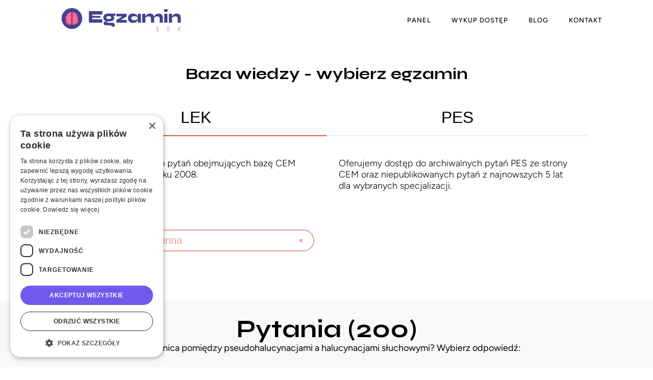

--- FILE ---
content_type: text/html; charset=utf-8
request_url: https://egzaminlek.pl/baza-pytan/lek/14/2732
body_size: 14048
content:
<!DOCTYPE html><html lang="pl"><head><meta charSet="utf-8"/><title>Psychiatria, 2015W</title><meta name="description" content="Jaka jest różnica pomiędzy pseudohalucynacjami a halucynacjami słuchowymi?  Wybierz odpowiedź:"/><meta name="viewport" content="width=device-width, initial-scale=1, maximum-scale=1.0, user-scalable=0 shrink-to-fit=no"/><meta name="next-head-count" content="4"/><meta charSet="utf-8"/><link rel="icon" type="image/png" href="/favicons/lek/favicon-48x48.png" sizes="48x48"/><link rel="icon" type="image/svg+xml" href="/favicons/lek/favicon.svg"/><link rel="shortcut icon" href="/favicons/lek/favicon.ico"/><link rel="apple-touch-icon" sizes="180x180" href="/favicons/lek/apple-touch-icon.png"/><link rel="manifest" href="/favicons/lek/site.webmanifest"/><link rel="preconnect" href="https://fonts.googleapis.com"/><link rel="preconnect" href="https://fonts.gstatic.com"/><link rel="stylesheet" data-href="https://fonts.googleapis.com/css2?family=Figtree:ital,wght@0,300..900;1,300..900&amp;display=swap"/><script> 
                (function(w,d,s,l,i){w[l]=w[l]||[];w[l].push({'gtm.start': 
                  new Date().getTime(),event:'gtm.js'});var f=d.getElementsByTagName(s)[0], 
                  j=d.createElement(s),dl=l!='dataLayer'?'&l='+l:'';j.async=true;j.src= 
                  'https://www.googletagmanager.com/gtm.js?id='+i+dl;f.parentNode.insertBefore(j,f); 
                })(window,document,'script','dataLayer', 'GTM-K6M3HTF'); 
              </script><link rel="preconnect" href="https://fonts.gstatic.com" crossorigin /><noscript data-n-css=""></noscript><script defer="" nomodule="" src="/_next/static/chunks/polyfills-c67a75d1b6f99dc8.js"></script><script src="/_next/static/chunks/webpack-21798a9e8c7705ca.js" defer=""></script><script src="/_next/static/chunks/framework-a17c8b064cda716b.js" defer=""></script><script src="/_next/static/chunks/main-38240a6fd99cf559.js" defer=""></script><script src="/_next/static/chunks/pages/_app-7e68e9d8090e71e7.js" defer=""></script><script src="/_next/static/chunks/996-41403705120d02b9.js" defer=""></script><script src="/_next/static/chunks/669-81f2058edfb8ad2d.js" defer=""></script><script src="/_next/static/chunks/572-9d5a417e9538e86d.js" defer=""></script><script src="/_next/static/chunks/675-e5236956260c95ef.js" defer=""></script><script src="/_next/static/chunks/13-3faf90284899b74b.js" defer=""></script><script src="/_next/static/chunks/904-8bf13a89356c3cca.js" defer=""></script><script src="/_next/static/chunks/805-d9daf75cc49b4f1f.js" defer=""></script><script src="/_next/static/chunks/pages/knowledgeBase/%5Bservice%5D/%5BtermId%5D/%5BquestionId%5D-7b92f9f6324a7351.js" defer=""></script><script src="/_next/static/q9CsSriST2iPEA43UM9Ay/_buildManifest.js" defer=""></script><script src="/_next/static/q9CsSriST2iPEA43UM9Ay/_ssgManifest.js" defer=""></script><style data-styled="" data-styled-version="5.3.6">html,body{padding:0 !important;margin:0 !important;-webkit-box-sizing:border-box;box-sizing:border-box;-ms-overflow-style:scrollbar;}/*!sc*/
a{color:inherit;-webkit-text-decoration:none;text-decoration:none;}/*!sc*/
*{box-sizing:border-box;}/*!sc*/
*,*::before,*::after{-webkit-box-sizing:inherit;box-sizing:inherit;}/*!sc*/
h1,h2,h3,h4,h5,h6{font-family:"Syne",sans-serif;font-optical-sizing:auto;font-style:normal;}/*!sc*/
body{font-family:"Figtree",sans-serif;font-optical-sizing:auto;font-style:normal;}/*!sc*/
div[data-name="col"]{padding:0 !important;margin:0;}/*!sc*/
#cookiescript_save,#cookiescript_accept{background-color:rgb(112,90,237) !important;}/*!sc*/
#cookiescript_readmore:hover,#cookiescript_reportlink:hover,#cookiescript_cookiescriptlink:hover{color:rgb(112,90,237) !important;}/*!sc*/
#cookiescript_manage:hover #cookiescript_manageicon .cookiescript_gear{fill:rgb(112,90,237) !important;}/*!sc*/
#cookiescript_maintabs .cookiescript_active{color:rgb(112,90,237) !important;}/*!sc*/
#cookiescript_categories .cookiescript_active{background-color:rgb(112,90,237) !important;}/*!sc*/
#__next > div:first-of-type{display:-webkit-box;display:-webkit-flex;display:-ms-flexbox;display:flex;-webkit-flex-direction:column;-ms-flex-direction:column;flex-direction:column;min-height:100vh;}/*!sc*/
#cookiescript_reportwrap::-webkit-scrollbar-thumb,#cookiescript_iabwrap::-webkit-scrollbar-thumb,#cookiescript_aboutwrap::-webkit-scrollbar-thumb{background-color:rgb(112,90,237) !important;}/*!sc*/
#cookiescript_injected{background:#fff !important;}/*!sc*/
.blog-post{font-family:"Figtree",sans-serif;font-optical-sizing:auto;font-style:normal;color:#39393a;max-width:100%;}/*!sc*/
.blog-post .table-container{max-width:100vw;overflow-x:auto;}/*!sc*/
.blog-post .tick:before{content:'\2713';display:inline-block;padding:0 4px 0 0;font-size:24px;}/*!sc*/
.blog-post .tick{display:-webkit-box;display:-webkit-flex;display:-ms-flexbox;display:flex;-webkit-align-items:center;-webkit-box-align:center;-ms-flex-align:center;align-items:center;margin:6px 0;}/*!sc*/
.blog-post iframe{border-radius:8px;aspect-ratio:16 / 9;width:100%;max-width:640px;height:100%;}/*!sc*/
.blog-post ol > li{line-height:1.5;}/*!sc*/
.blog-post ol > li::marker{font-weight:bold;}/*!sc*/
.blog-post p{line-height:1.5;}/*!sc*/
data-styled.g5[id="sc-global-eowzVV1"]{content:"sc-global-eowzVV1,"}/*!sc*/
.lonwKl{height:50px;position:-webkit-sticky;position:sticky;top:0;width:100%;z-index:999;display:-webkit-box;display:-webkit-flex;display:-ms-flexbox;display:flex;-webkit-align-items:center;-webkit-box-align:center;-ms-flex-align:center;align-items:center;-webkit-box-pack:justify;-webkit-justify-content:space-between;-ms-flex-pack:justify;justify-content:space-between;padding:0 80px;background-color:#fff;}/*!sc*/
.lonwKl ul{list-style:none;margin:0;padding:0;}/*!sc*/
.lonwKl > a svg{width:250px;margin:25px;}/*!sc*/
.lonwKl input[type='checkbox']{display:none;}/*!sc*/
.lonwKl label{position:fixed;right:15px;top:15px;padding:10px 0;cursor:pointer;display:none;}/*!sc*/
.lonwKl label > span,.lonwKl label > span::before,.lonwKl label > span::after{display:block;height:3px;width:35px;background:#ea533c;}/*!sc*/
.lonwKl label > span::before,.lonwKl label > span::after{position:absolute;content:'';-webkit-transition:-webkit-transform 0.5s;-webkit-transition:transform 0.5s;transition:transform 0.5s;}/*!sc*/
.lonwKl label > span::before{top:0;}/*!sc*/
.lonwKl label > span::after{bottom:0;}/*!sc*/
.lonwKl nav{display:none;}/*!sc*/
.lonwKl nav li a{color:#000;-webkit-text-decoration:none;text-decoration:none;font-weight:500;line-height:64px;display:inline-block;font-size:26px;text-transform:uppercase;}/*!sc*/
@media (min-width:992px){.lonwKl{height:80px;}.lonwKl nav{float:right;display:-webkit-box;display:-webkit-flex;display:-ms-flexbox;display:flex;}.lonwKl nav ul{display:-webkit-box;display:-webkit-flex;display:-ms-flexbox;display:flex;-webkit-align-items:center;-webkit-box-align:center;-ms-flex-align:center;align-items:center;}.lonwKl nav li{margin:0 20px;}.lonwKl nav li a{font-size:13px;-webkit-letter-spacing:1px;-moz-letter-spacing:1px;-ms-letter-spacing:1px;letter-spacing:1px;color:#000;}.lonwKl nav li:hover{padding-bottom:3px;}.lonwKl nav li:hover a{line-height:75px;}}/*!sc*/
@media (max-width:991px){.lonwKl{padding:0 20px;}.lonwKl label{display:block;}.lonwKl a,.lonwKl label{-webkit-tap-highlight-color:transparent;}.lonwKl nav{position:fixed;top:50px;left:0;text-align:center;width:100%;height:calc(100vh - 50px);background:#fff;padding:30px;}.lonwKl nav > div{display:-webkit-box;display:-webkit-flex;display:-ms-flexbox;display:flex;-webkit-align-items:flex-start;-webkit-box-align:flex-start;-ms-flex-align:flex-start;align-items:flex-start;-webkit-box-pack:center;-webkit-justify-content:center;-ms-flex-pack:center;justify-content:center;margin-top:20px;height:100%;}.lonwKl > a svg{height:30px;margin:0;width:unset;}}/*!sc*/
@media (min-width:992px) and (max-width:1023px){.lonwKl svg + a{display:none !important;}}/*!sc*/
.lonwKl #rwd-menu:checked + label > span::before{-webkit-transform:rotate(45deg);-ms-transform:rotate(45deg);transform:rotate(45deg);top:10px;}/*!sc*/
.lonwKl #rwd-menu:checked + label > span::after{-webkit-transform:rotate(-45deg);-ms-transform:rotate(-45deg);transform:rotate(-45deg);bottom:10px;}/*!sc*/
.lonwKl #rwd-menu:checked + label > span{background:#fff;}/*!sc*/
.lonwKl #rwd-menu:checked ~ nav{display:table;padding:0 0 80px;}/*!sc*/
data-styled.g6[id="navigation-sc-1agp68m-0"]{content:"lonwKl,"}/*!sc*/
.ipZrSh{position:relative;}/*!sc*/
.ipZrSh .toggle{display:none;}/*!sc*/
.ipZrSh .toggle + label{display:-webkit-box;display:-webkit-flex;display:-ms-flexbox;display:flex;-webkit-align-items:center;-webkit-box-align:center;-ms-flex-align:center;align-items:center;font-size:1.5em;cursor:pointer;color:#ea533c;}/*!sc*/
.ipZrSh .toggle + label::before{content:'';height:1em;width:2em;border-radius:1em;background-color:#F5CDC2;margin-right:0.5em;-webkit-transition:background-color 250ms ease-in-out;transition:background-color 250ms ease-in-out;}/*!sc*/
.ipZrSh .toggle + label::after{content:'';height:0.8em;width:0.8em;border-radius:1em;background-color:#ea533c;position:absolute;left:0.2em;-webkit-transition:background-color 250ms ease-in-out,-webkit-transform 250ms ease-in-out;-webkit-transition:background-color 250ms ease-in-out,transform 250ms ease-in-out;transition:background-color 250ms ease-in-out,transform 250ms ease-in-out;}/*!sc*/
.ipZrSh .toggle:checked + label::after{-webkit-transform:translateX(100%);-ms-transform:translateX(100%);transform:translateX(100%);}/*!sc*/
data-styled.g7[id="Toggle-sc-17babl7-0"]{content:"ipZrSh,"}/*!sc*/
.fMdHmE{padding:0 15px;display:-webkit-box;display:-webkit-flex;display:-ms-flexbox;display:flex;}/*!sc*/
.fMdHmE > div{width:100%;display:-webkit-box;display:-webkit-flex;display:-ms-flexbox;display:flex;-webkit-align-items:center;-webkit-box-align:center;-ms-flex-align:center;align-items:center;-webkit-box-pack:center;-webkit-justify-content:center;-ms-flex-pack:center;justify-content:center;}/*!sc*/
.fMdHmE > div a{color:#fff;margin:0 12px;text-transform:uppercase;font-weight:400;}/*!sc*/
.fMdHmE > div div{font-weight:300;font-size:14px;display:-webkit-box;display:-webkit-flex;display:-ms-flexbox;display:flex;}/*!sc*/
@media (max-width:768px){.fMdHmE > div div{-webkit-flex-direction:row;-ms-flex-direction:row;flex-direction:row;-webkit-align-items:center;-webkit-box-align:center;-ms-flex-align:center;align-items:center;-webkit-box-pack:justify;-webkit-justify-content:space-between;-ms-flex-pack:justify;justify-content:space-between;gap:4px;width:100%;}.fMdHmE > div div > div{display:-webkit-box;display:-webkit-flex;display:-ms-flexbox;display:flex;width:100%;}.fMdHmE > div div > div > a:first-child{margin-left:0;}.fMdHmE > div div > div > a{text-align:center;margin:0;}}/*!sc*/
data-styled.g8[id="Copyrights-sc-1wt08zd-0"]{content:"fMdHmE,"}/*!sc*/
.hjFVNH{width:100%;display:-webkit-box;display:-webkit-flex;display:-ms-flexbox;display:flex;-webkit-align-items:center;-webkit-box-align:center;-ms-flex-align:center;align-items:center;min-height:100px;-webkit-box-pack:justify;-webkit-justify-content:space-between;-ms-flex-pack:justify;justify-content:space-between;background:url('/materials/backgroundFooter.svg'),#444193;padding:0 48px;}/*!sc*/
.hjFVNH > div:first-of-type{-webkit-flex:1;-ms-flex:1;flex:1;}/*!sc*/
.hjFVNH > div:last-of-type{display:-webkit-box;display:-webkit-flex;display:-ms-flexbox;display:flex;-webkit-align-items:center;-webkit-box-align:center;-ms-flex-align:center;align-items:center;}/*!sc*/
.hjFVNH > div:last-of-type > a{margin-right:36px;}/*!sc*/
.hjFVNH svg{width:-webkit-fit-content;width:-moz-fit-content;width:fit-content;height:36px;}/*!sc*/
@media (max-width:991px){.hjFVNH{padding:12px;-webkit-flex-direction:column;-ms-flex-direction:column;flex-direction:column;gap:8px;}.hjFVNH .Copyrights-sc-1wt08zd-0{padding:0;width:100%;}.hjFVNH .Copyrights-sc-1wt08zd-0 > div{-webkit-flex-direction:column !important;-ms-flex-direction:column !important;flex-direction:column !important;gap:4px;}.hjFVNH img{width:-webkit-fit-content;width:-moz-fit-content;width:fit-content;}.hjFVNH > div:last-of-type{width:100%;-webkit-box-pack:space-around;-webkit-justify-content:space-around;-ms-flex-pack:space-around;justify-content:space-around;}}/*!sc*/
data-styled.g9[id="Footer-sc-1oe3po9-0"]{content:"hjFVNH,"}/*!sc*/
.kDWpnx{-webkit-flex:1;-ms-flex:1;flex:1;display:-webkit-box;display:-webkit-flex;display:-ms-flexbox;display:flex;-webkit-flex-direction:column;-ms-flex-direction:column;flex-direction:column;}/*!sc*/
data-styled.g10[id="landing__ChildrenBox-sc-ujcqk7-0"]{content:"kDWpnx,"}/*!sc*/
.cWZfrI{display:-webkit-box;display:-webkit-flex;display:-ms-flexbox;display:flex;-webkit-flex-direction:column;-ms-flex-direction:column;flex-direction:column;min-height:100vh;}/*!sc*/
data-styled.g11[id="landing-sc-ujcqk7-1"]{content:"cWZfrI,"}/*!sc*/
.kPLMXR{min-width:200px;background:#ea533c;color:#fff;border-radius:26px;border:none;outline:inherit;text-transform:uppercase;font-weight:500;font-size:14px;padding:16px 30px;cursor:pointer;text-align:center;}/*!sc*/
data-styled.g12[id="Buttons__Button-sc-1hj9wp0-0"]{content:"kPLMXR,"}/*!sc*/
.fhsQWV > div{position:relative;}/*!sc*/
.fhsQWV > div > select{cursor:pointer;max-width:100%;border:2px solid #EA9C94;padding:8px 18px;border-radius:24px;font-size:20px;color:#EA9C94;background:transparent;-webkit-appearance:none !important;-moz-appearance:none !important;position:relative;outline:none;}/*!sc*/
.fhsQWV > div:after{content:'▼';font-size:12px;right:20px;position:absolute;color:#EA9C94;top:50%;-webkit-transform:translateY(-50%);-ms-transform:translateY(-50%);transform:translateY(-50%);}/*!sc*/
data-styled.g16[id="Select__OutlinedSelect-sc-g83enr-1"]{content:"fhsQWV,"}/*!sc*/
.bvJKci{-webkit-flex:1;-ms-flex:1;flex:1;padding:16px 0;font-size:2rem;background:none;color:#000;border:none;border-bottom:2px solid #ea533c;text-transform:uppercase;cursor:pointer;}/*!sc*/
.bOnwoR{-webkit-flex:1;-ms-flex:1;flex:1;padding:16px 0;font-size:2rem;background:none;color:#000;border:none;border-bottom:2px solid #EDEDED;text-transform:uppercase;cursor:pointer;}/*!sc*/
data-styled.g30[id="Pricing__Tab-sc-xe1b8f-0"]{content:"bvJKci,bOnwoR,"}/*!sc*/
.ketkwI{width:100%;display:-webkit-box;display:-webkit-flex;display:-ms-flexbox;display:flex;}/*!sc*/
.ketkwI .Pricing__Tab-sc-xe1b8f-0{display:block;padding-left:0;}/*!sc*/
data-styled.g31[id="Pricing__Tabs-sc-xe1b8f-1"]{content:"ketkwI,"}/*!sc*/
@media (max-width:574px){.dnOAli{display:-webkit-box;display:-webkit-flex;display:-ms-flexbox;display:flex;overflow-x:auto;padding:8px 0;}.dnOAli > .ExamBoxes__ExamBox-sc-eo73pc-0{max-width:70%;min-width:70%;margin:0 8px;}}/*!sc*/
data-styled.g34[id="ExamBoxes-sc-eo73pc-1"]{content:"dnOAli,"}/*!sc*/
.dpLGSZ{padding:48px 10%;font-size:14px;display:-webkit-box;display:-webkit-flex;display:-ms-flexbox;display:flex;-webkit-align-items:flex-end;-webkit-box-align:flex-end;-ms-flex-align:flex-end;align-items:flex-end;-webkit-box-pack:justify;-webkit-justify-content:space-between;-ms-flex-pack:justify;justify-content:space-between;color:#000;}/*!sc*/
.dpLGSZ > div:last-child{display:-webkit-box;display:-webkit-flex;display:-ms-flexbox;display:flex;-webkit-align-items:flex-start;-webkit-box-align:flex-start;-ms-flex-align:flex-start;align-items:flex-start;-webkit-box-pack:end;-webkit-justify-content:flex-end;-ms-flex-pack:end;justify-content:flex-end;width:100%;}/*!sc*/
.dpLGSZ > div:last-child > span{font-weight:bold;margin-right:12px;margin-top:12px;font-size:16px;}/*!sc*/
.dpLGSZ > div:last-child > div{display:-webkit-box;display:-webkit-flex;display:-ms-flexbox;display:flex;-webkit-align-items:flex-end;-webkit-box-align:flex-end;-ms-flex-align:flex-end;align-items:flex-end;-webkit-flex-direction:column;-ms-flex-direction:column;flex-direction:column;}/*!sc*/
.dpLGSZ > div:last-child > div .Buttons__Button-sc-1hj9wp0-0{margin-bottom:18px;}/*!sc*/
.dpLGSZ > div:last-child > div a:last-child{color:#ea533c;margin-left:4px;}/*!sc*/
@media (max-width:768px){.dpLGSZ{padding:48px 12px;-webkit-flex-direction:column;-ms-flex-direction:column;flex-direction:column;-webkit-box-pack:start;-webkit-justify-content:flex-start;-ms-flex-pack:start;justify-content:flex-start;font-size:12px;}.dpLGSZ > div:last-child{-webkit-flex-direction:column;-ms-flex-direction:column;flex-direction:column;-webkit-box-pack:justify;-webkit-justify-content:space-between;-ms-flex-pack:justify;justify-content:space-between;margin-top:14px;-webkit-align-items:center;-webkit-box-align:center;-ms-flex-align:center;align-items:center;}.dpLGSZ > div:last-child > span{margin:0;text-align:center;}.dpLGSZ > div:last-child .Buttons__Button-sc-1hj9wp0-0{font-size:10px;}.dpLGSZ > div:last-child > div{display:-webkit-box;display:-webkit-flex;display:-ms-flexbox;display:flex;-webkit-align-items:center;-webkit-box-align:center;-ms-flex-align:center;align-items:center;margin-top:18px;-webkit-box-pack:center;-webkit-justify-content:center;-ms-flex-pack:center;justify-content:center;-webkit-flex-direction:column;-ms-flex-direction:column;flex-direction:column;}}/*!sc*/
data-styled.g35[id="PaidInfo-sc-8g3s5e-0"]{content:"dpLGSZ,"}/*!sc*/
.eoUFWf h1{font-weight:bold;text-align:center;color:#000;}/*!sc*/
data-styled.g36[id="DefaultKnowledgeBase__Title-sc-1a0gomf-0"]{content:"eoUFWf,"}/*!sc*/
.jazjEJ{opacity:1;}/*!sc*/
.jazjEJ span{color:#000;font-weight:bold;}/*!sc*/
.jazjEJ .Select__OutlinedSelect-sc-g83enr-1{margin-top:12px;max-width:unset;}/*!sc*/
.jazjEJ .Select__OutlinedSelect-sc-g83enr-1 select{width:100%;}/*!sc*/
data-styled.g37[id="DefaultKnowledgeBase__SelectBox-sc-1a0gomf-1"]{content:"jazjEJ,"}/*!sc*/
.plnJL{font-size:18px;color:#000;font-weight:lighter;}/*!sc*/
data-styled.g38[id="DefaultKnowledgeBase__Description-sc-1a0gomf-2"]{content:"plnJL,"}/*!sc*/
.jlMmtr{display:-webkit-box;display:-webkit-flex;display:-ms-flexbox;display:flex;}/*!sc*/
.jlMmtr > div{-webkit-flex:1;-ms-flex:1;flex:1;margin-top:24px;padding:0 24px;display:-webkit-box;display:-webkit-flex;display:-ms-flexbox;display:flex;-webkit-flex-direction:column;-ms-flex-direction:column;flex-direction:column;-webkit-box-pack:justify;-webkit-justify-content:space-between;-ms-flex-pack:justify;justify-content:space-between;}/*!sc*/
.jlMmtr > div .DefaultKnowledgeBase__Description-sc-1a0gomf-2{padding-bottom:24px;}/*!sc*/
.jlMmtr > div:last-of-type .DefaultKnowledgeBase__SelectBox-sc-1a0gomf-1:last-of-type{display:none;}/*!sc*/
@media (max-width:768px){.jlMmtr > div{padding:0;}.jlMmtr > div:first-of-type{display:-webkit-box;display:-webkit-flex;display:-ms-flexbox;display:flex;}.jlMmtr > div:last-of-type{display:none;}.jlMmtr > div:last-of-type .DefaultKnowledgeBase__SelectBox-sc-1a0gomf-1:last-of-type{display:block;}}/*!sc*/
data-styled.g39[id="DefaultKnowledgeBase__ServiceInfoBox-sc-1a0gomf-3"]{content:"jlMmtr,"}/*!sc*/
.dBwJMw{background:#fff;-webkit-flex:1;-ms-flex:1;flex:1;}/*!sc*/
data-styled.g40[id="DefaultKnowledgeBase__FullHeightBox-sc-1a0gomf-4"]{content:"dBwJMw,"}/*!sc*/
.dEkLCh{padding:24px 10%;}/*!sc*/
.dEkLCh .DefaultKnowledgeBase__Title-sc-1a0gomf-0{margin-bottom:32px;}/*!sc*/
.dEkLCh .Select-sc-g83enr-0{width:100%;}/*!sc*/
.dEkLCh .DefaultKnowledgeBase__SelectBox-sc-1a0gomf-1{margin:24px 0;}/*!sc*/
.dEkLCh .Buttons__Button-sc-1hj9wp0-0{min-width:120px;margin-left:24px;}/*!sc*/
.dEkLCh h5{font-size:24px;color:#444193;-webkit-letter-spacing:4px;-moz-letter-spacing:4px;-ms-letter-spacing:4px;letter-spacing:4px;}/*!sc*/
.dEkLCh .PaidInfo-sc-8g3s5e-0{margin-top:48px;}/*!sc*/
@media (max-width:768px){.dEkLCh{padding:24px 12px;}.dEkLCh .DefaultKnowledgeBase__Title-sc-1a0gomf-0{margin-bottom:8px;}.dEkLCh .DefaultKnowledgeBase__Title-sc-1a0gomf-0 h1{margin:8px 0;}.dEkLCh .Buttons__Button-sc-1hj9wp0-0{margin-left:0;}}/*!sc*/
data-styled.g41[id="DefaultKnowledgeBase-sc-1a0gomf-5"]{content:"dEkLCh,"}/*!sc*/
.eBfhdE{display:-webkit-box;display:-webkit-flex;display:-ms-flexbox;display:flex;-webkit-align-items:center;-webkit-box-align:center;-ms-flex-align:center;align-items:center;-webkit-box-pack:justify;-webkit-justify-content:space-between;-ms-flex-pack:justify;justify-content:space-between;margin-top:12px;font-size:16px;cursor:pointer;color:#ea533c;}/*!sc*/
data-styled.g42[id="question__ControllerBox-sc-1umhihu-0"]{content:"eBfhdE,"}/*!sc*/
.fzkCGT{line-height:18px;width:100%;white-space:normal;background:#F9F8F8;padding:48px 15%;display:-webkit-box;display:-webkit-flex;display:-ms-flexbox;display:flex;-webkit-flex-direction:column;-ms-flex-direction:column;flex-direction:column;gap:24px;}/*!sc*/
.fzkCGT h3{font-size:48px;text-align:center;color:#000;margin:0;}/*!sc*/
.fzkCGT img{max-height:300px;width:auto;max-width:100%;}/*!sc*/
.fzkCGT p{font-size:18px;color:#000;}/*!sc*/
.fzkCGT p > p{margin:0;display:inline;}/*!sc*/
.fzkCGT ul{padding:0;list-style:none;margin-top:8px;}/*!sc*/
.fzkCGT ul li{line-height:24px;font-size:16px;color:#000;}/*!sc*/
.fzkCGT ul li > span{font-weight:bold;}/*!sc*/
.fzkCGT .question__ControllerBox-sc-1umhihu-0{margin:24px -64px;}/*!sc*/
@media (max-width:768px){.fzkCGT{padding:48px 12px;}.fzkCGT h3{font-size:28px;}.fzkCGT .question__ControllerBox-sc-1umhihu-0{margin:24px 0;}}/*!sc*/
data-styled.g43[id="question-sc-1umhihu-1"]{content:"fzkCGT,"}/*!sc*/
</style><style data-href="https://fonts.googleapis.com/css2?family=Syne:wght@400..800&display=swap">@font-face{font-family:'Syne';font-style:normal;font-weight:400;font-display:swap;src:url(https://fonts.gstatic.com/s/syne/v24/8vIS7w4qzmVxsWxjBZRjr0FKM_04uT6n.woff) format('woff')}@font-face{font-family:'Syne';font-style:normal;font-weight:500;font-display:swap;src:url(https://fonts.gstatic.com/s/syne/v24/8vIS7w4qzmVxsWxjBZRjr0FKM_0KuT6n.woff) format('woff')}@font-face{font-family:'Syne';font-style:normal;font-weight:600;font-display:swap;src:url(https://fonts.gstatic.com/s/syne/v24/8vIS7w4qzmVxsWxjBZRjr0FKM_3mvj6n.woff) format('woff')}@font-face{font-family:'Syne';font-style:normal;font-weight:700;font-display:swap;src:url(https://fonts.gstatic.com/s/syne/v24/8vIS7w4qzmVxsWxjBZRjr0FKM_3fvj6n.woff) format('woff')}@font-face{font-family:'Syne';font-style:normal;font-weight:800;font-display:swap;src:url(https://fonts.gstatic.com/s/syne/v24/8vIS7w4qzmVxsWxjBZRjr0FKM_24vj6n.woff) format('woff')}@font-face{font-family:'Syne';font-style:normal;font-weight:400 800;font-display:swap;src:url(https://fonts.gstatic.com/s/syne/v24/8vIH7w4qzmVxm2NL9G78HEZnMg.woff2) format('woff2');unicode-range:U+0370-0377,U+037A-037F,U+0384-038A,U+038C,U+038E-03A1,U+03A3-03FF}@font-face{font-family:'Syne';font-style:normal;font-weight:400 800;font-display:swap;src:url(https://fonts.gstatic.com/s/syne/v24/8vIH7w4qzmVxm25L9G78HEZnMg.woff2) format('woff2');unicode-range:U+0100-02BA,U+02BD-02C5,U+02C7-02CC,U+02CE-02D7,U+02DD-02FF,U+0304,U+0308,U+0329,U+1D00-1DBF,U+1E00-1E9F,U+1EF2-1EFF,U+2020,U+20A0-20AB,U+20AD-20C0,U+2113,U+2C60-2C7F,U+A720-A7FF}@font-face{font-family:'Syne';font-style:normal;font-weight:400 800;font-display:swap;src:url(https://fonts.gstatic.com/s/syne/v24/8vIH7w4qzmVxm2BL9G78HEY.woff2) format('woff2');unicode-range:U+0000-00FF,U+0131,U+0152-0153,U+02BB-02BC,U+02C6,U+02DA,U+02DC,U+0304,U+0308,U+0329,U+2000-206F,U+20AC,U+2122,U+2191,U+2193,U+2212,U+2215,U+FEFF,U+FFFD}</style><style data-href="https://fonts.googleapis.com/css2?family=Figtree:ital,wght@0,300..900;1,300..900&display=swap">@font-face{font-family:'Figtree';font-style:italic;font-weight:300;font-display:swap;src:url(https://fonts.gstatic.com/s/figtree/v9/_Xm9-HUzqDCFdgfMm4GnA4aZFrUvtOK3A-gdyEY.woff) format('woff')}@font-face{font-family:'Figtree';font-style:italic;font-weight:400;font-display:swap;src:url(https://fonts.gstatic.com/s/figtree/v9/_Xm9-HUzqDCFdgfMm4GnA4aZFrUvtOK3A7YdyEY.woff) format('woff')}@font-face{font-family:'Figtree';font-style:italic;font-weight:500;font-display:swap;src:url(https://fonts.gstatic.com/s/figtree/v9/_Xm9-HUzqDCFdgfMm4GnA4aZFrUvtOK3A4QdyEY.woff) format('woff')}@font-face{font-family:'Figtree';font-style:italic;font-weight:600;font-display:swap;src:url(https://fonts.gstatic.com/s/figtree/v9/_Xm9-HUzqDCFdgfMm4GnA4aZFrUvtOK3A2gayEY.woff) format('woff')}@font-face{font-family:'Figtree';font-style:italic;font-weight:700;font-display:swap;src:url(https://fonts.gstatic.com/s/figtree/v9/_Xm9-HUzqDCFdgfMm4GnA4aZFrUvtOK3A1EayEY.woff) format('woff')}@font-face{font-family:'Figtree';font-style:italic;font-weight:800;font-display:swap;src:url(https://fonts.gstatic.com/s/figtree/v9/_Xm9-HUzqDCFdgfMm4GnA4aZFrUvtOK3AzYayEY.woff) format('woff')}@font-face{font-family:'Figtree';font-style:italic;font-weight:900;font-display:swap;src:url(https://fonts.gstatic.com/s/figtree/v9/_Xm9-HUzqDCFdgfMm4GnA4aZFrUvtOK3Ax8ayEY.woff) format('woff')}@font-face{font-family:'Figtree';font-style:normal;font-weight:300;font-display:swap;src:url(https://fonts.gstatic.com/s/figtree/v9/_Xmz-HUzqDCFdgfMsYiV_F7wfS-Bs_chQF5d.woff) format('woff')}@font-face{font-family:'Figtree';font-style:normal;font-weight:400;font-display:swap;src:url(https://fonts.gstatic.com/s/figtree/v9/_Xmz-HUzqDCFdgfMsYiV_F7wfS-Bs_d_QF5d.woff) format('woff')}@font-face{font-family:'Figtree';font-style:normal;font-weight:500;font-display:swap;src:url(https://fonts.gstatic.com/s/figtree/v9/_Xmz-HUzqDCFdgfMsYiV_F7wfS-Bs_dNQF5d.woff) format('woff')}@font-face{font-family:'Figtree';font-style:normal;font-weight:600;font-display:swap;src:url(https://fonts.gstatic.com/s/figtree/v9/_Xmz-HUzqDCFdgfMsYiV_F7wfS-Bs_ehR15d.woff) format('woff')}@font-face{font-family:'Figtree';font-style:normal;font-weight:700;font-display:swap;src:url(https://fonts.gstatic.com/s/figtree/v9/_Xmz-HUzqDCFdgfMsYiV_F7wfS-Bs_eYR15d.woff) format('woff')}@font-face{font-family:'Figtree';font-style:normal;font-weight:800;font-display:swap;src:url(https://fonts.gstatic.com/s/figtree/v9/_Xmz-HUzqDCFdgfMsYiV_F7wfS-Bs_f_R15d.woff) format('woff')}@font-face{font-family:'Figtree';font-style:normal;font-weight:900;font-display:swap;src:url(https://fonts.gstatic.com/s/figtree/v9/_Xmz-HUzqDCFdgfMsYiV_F7wfS-Bs_fWR15d.woff) format('woff')}@font-face{font-family:'Figtree';font-style:italic;font-weight:300 900;font-display:swap;src:url(https://fonts.gstatic.com/s/figtree/v9/_Xmu-HUzqDCFdgfMm4GNAa5o7Cqcs8-2.woff2) format('woff2');unicode-range:U+0100-02BA,U+02BD-02C5,U+02C7-02CC,U+02CE-02D7,U+02DD-02FF,U+0304,U+0308,U+0329,U+1D00-1DBF,U+1E00-1E9F,U+1EF2-1EFF,U+2020,U+20A0-20AB,U+20AD-20C0,U+2113,U+2C60-2C7F,U+A720-A7FF}@font-face{font-family:'Figtree';font-style:italic;font-weight:300 900;font-display:swap;src:url(https://fonts.gstatic.com/s/figtree/v9/_Xmu-HUzqDCFdgfMm4GND65o7Cqcsw.woff2) format('woff2');unicode-range:U+0000-00FF,U+0131,U+0152-0153,U+02BB-02BC,U+02C6,U+02DA,U+02DC,U+0304,U+0308,U+0329,U+2000-206F,U+20AC,U+2122,U+2191,U+2193,U+2212,U+2215,U+FEFF,U+FFFD}@font-face{font-family:'Figtree';font-style:normal;font-weight:300 900;font-display:swap;src:url(https://fonts.gstatic.com/s/figtree/v9/_Xms-HUzqDCFdgfMm4q9DaRvziissg.woff2) format('woff2');unicode-range:U+0100-02BA,U+02BD-02C5,U+02C7-02CC,U+02CE-02D7,U+02DD-02FF,U+0304,U+0308,U+0329,U+1D00-1DBF,U+1E00-1E9F,U+1EF2-1EFF,U+2020,U+20A0-20AB,U+20AD-20C0,U+2113,U+2C60-2C7F,U+A720-A7FF}@font-face{font-family:'Figtree';font-style:normal;font-weight:300 900;font-display:swap;src:url(https://fonts.gstatic.com/s/figtree/v9/_Xms-HUzqDCFdgfMm4S9DaRvzig.woff2) format('woff2');unicode-range:U+0000-00FF,U+0131,U+0152-0153,U+02BB-02BC,U+02C6,U+02DA,U+02DC,U+0304,U+0308,U+0329,U+2000-206F,U+20AC,U+2122,U+2191,U+2193,U+2212,U+2215,U+FEFF,U+FFFD}</style></head><body style="margin:0 !important"><noscript>
            <iframe
              src={'`https://www.googletagmanager.com/ns.html?id=GTM-K6M3HTF`}
              height="0"
              width="0"
              style="display:none;visibility:hidden"
            />
          </noscript><div id="fb-root"></div><div id="__next"><div style="position:fixed;z-index:9999;top:16px;left:16px;right:16px;bottom:16px;pointer-events:none"></div><div class="landing-sc-ujcqk7-1 cWZfrI"><header data-targetable-mode="blackHole" class="navigation-sc-1agp68m-0 lonwKl"><input id="rwd-menu" type="checkbox"/><label for="rwd-menu"><span></span></label><a href="/"><svg xmlns="http://www.w3.org/2000/svg" fill="none" viewBox="0 0 432 82"><g clip-path="url(#logo-light_svg__a)"><path fill="#454192" d="M131.07 35.608v4.84h34.06v11.49h-45.26V13.224h45.17v11.491h-33.97v4.84h27.79v6.054zM187.05 47.768c-4.24 0-7.74-.476-10.49-1.418s-4.78-2.38-6.09-4.293-1.97-4.323-1.97-7.229c0-2.703.64-5.052 1.93-7.046 1.28-1.995 3.29-3.554 6.03-4.688 2.73-1.124 6.27-1.69 10.6-1.69h22.41v7.623c-1.94.121-3.91 0-5.89-.395q-2.985-.579-5.49-1.539l-.49-.911a19.3 19.3 0 0 1 3.83 2.177c1.21.89 2.19 1.954 2.94 3.21.75 1.255 1.12 2.743 1.12 4.474 0 2.501-.64 4.627-1.9 6.379-1.27 1.751-3.26 3.088-5.96 3.989-2.7.911-6.22 1.356-10.55 1.356zm9.54 17.18v-1.63c0-1.204-.4-1.923-1.19-2.146s-2.04-.334-3.74-.334h-12.5q-3.18 0-5.13-.607c-1.3-.405-2.29-.952-2.96-1.63-.67-.689-1.12-1.448-1.35-2.268s-.33-1.64-.33-2.45c0-1.732.48-3.098 1.43-4.08.96-.983 2.42-1.681 4.39-2.086q2.955-.608 7.53-.608l4.3.669c-2.51 0-4.26.172-5.24.516-.99.344-1.48 1.023-1.48 2.025 0 .567.19.982.58 1.245s.91.395 1.57.395h13.22q4.44 0 6.99.88c1.7.588 2.9 1.57 3.61 2.967.7 1.398 1.05 3.3 1.05 5.72v3.443h-10.75zm-9.54-25.108q2.955 0 4.77-.638c1.21-.425 2.08-1.002 2.62-1.721.54-.729.81-1.529.81-2.42 0-1.012-.27-1.873-.81-2.602s-1.4-1.296-2.6-1.69c-1.2-.406-2.79-.608-4.8-.608s-3.57.202-4.8.607c-1.22.405-2.12.962-2.69 1.691s-.85 1.59-.85 2.602c0 .891.28 1.691.83 2.42s1.44 1.296 2.67 1.721c1.22.425 2.84.638 4.84.638zM247.55 31.376 223.3 45.469l-.4-2.602h24.92v9.072h-34.78v-9.072l24.07-14.093.4 2.602h-24.47v-9.072h34.51zM268.79 52.79c-3.23 0-6.09-.618-8.6-1.843s-4.49-3.018-5.94-5.356-2.17-5.164-2.17-8.474c0-3.473.72-6.369 2.17-8.718 1.45-2.338 3.43-4.09 5.94-5.265s5.38-1.751 8.6-1.751c3.59 0 6.68.658 9.3 1.964 2.61 1.306 4.63 3.149 6.05 5.508q2.13 3.538 2.13 8.262c0 2.338-.4 4.464-1.21 6.378a13.95 13.95 0 0 1-3.5 4.961c-1.52 1.387-3.36 2.46-5.51 3.21q-3.225 1.123-7.26 1.123m4.03-9.194c2.27 0 4.35-.192 6.25-.577s3.42-1.033 4.57-1.964 1.73-2.238 1.73-3.928c0-1.691-.58-3.068-1.73-3.99-1.15-.93-2.67-1.569-4.57-1.933s-3.98-.547-6.25-.547c-3.05 0-5.41.537-7.08 1.6-1.67 1.073-2.51 2.693-2.51 4.87 0 1.407.37 2.602 1.12 3.563.75.972 1.84 1.691 3.27 2.177s3.17.73 5.2.73m12.55-21.302h10.75V51.94h-10.13a98 98 0 0 1-.47-5.386c-.1-1.732-.16-3.777-.16-6.116V22.284zM300.16 22.294h10.75V51.94h-10.75zm26.89-.9c1.76 0 3.47.252 5.11.758 1.64.507 3.12 1.357 4.41 2.572 1.3 1.205 2.34 2.865 3.12 4.961q1.17 3.143 1.17 7.928v14.336H330.1V39.425c0-3.027-.58-5.174-1.75-6.44-1.17-1.275-3.27-1.903-6.32-1.903q-2.415 0-4.68.73a23 23 0 0 0-4.06 1.72c-1.2.659-2.14 1.327-2.82 1.965l-.09-2.299c.12-.729.53-1.741 1.23-3.057.7-1.306 1.73-2.633 3.07-3.959s3.04-2.46 5.09-3.392 4.47-1.387 7.28-1.387zm29.39 0c1.76 0 3.47.252 5.11.758 1.64.507 3.12 1.357 4.41 2.572 1.3 1.205 2.34 2.865 3.12 4.961q1.17 3.143 1.17 7.928v14.336h-10.76V39.425c0-3.027-.58-5.174-1.75-6.44-1.17-1.275-3.27-1.903-6.32-1.903q-2.415 0-4.68.73c-1.51.485-2.86 1.062-4.05 1.72-1.2.669-2.14 1.327-2.82 1.965l-.09-2.906c.12-.608.57-1.509 1.34-2.724.78-1.204 1.88-2.46 3.29-3.756 1.42-1.286 3.14-2.4 5.15-3.33 2.02-.932 4.31-1.388 6.88-1.388M386.11 6.753v9.072h-11.38V6.753zm-11.07 15.541h10.75V51.94h-10.75zM390.59 22.294h10.75V51.94h-10.75zm26.89-.9c1.76 0 3.47.252 5.11.758 1.64.507 3.12 1.357 4.41 2.572s2.34 2.865 3.12 4.961q1.17 3.143 1.17 7.928v14.336h-10.76V39.425c0-3.027-.58-5.174-1.75-6.44-1.17-1.275-3.27-1.903-6.32-1.903q-2.415 0-4.68.73a23 23 0 0 0-4.06 1.72c-1.2.659-2.14 1.327-2.82 1.965l-.09-2.299c.12-.729.53-1.741 1.23-3.057.7-1.306 1.73-2.633 3.07-3.959s3.04-2.46 5.09-3.392 4.47-1.387 7.28-1.387z"></path><path fill="#EA9A92" d="M350 81.31V65.485h1.94V81.31zm1.36 0v-2.4h5.9v2.4z"></path><path fill="#EA9A92" d="M350 81.31V65.485h1.94V81.31zm1.36 0v-2.4h5.9v2.4zM385.67 81.31V65.485h1.94V81.31zm1.54-13.435v-2.4h5.68v2.4zm0 6.56v-2.348h5.06v2.348zm0 6.875v-2.4h5.73v2.4zM422.35 81.31V65.485h1.91V81.31zm1.2-4.566-.39-3.027 5.76-8.232h2.5zm5.68 4.566-4.72-8.049 1.37-1.6 5.74 9.649h-2.4z"></path><circle cx="62" cy="38" r="35" fill="#454192"></circle><path fill="#FF5A8D" d="M60.64 17.745c0-.895-.726-1.629-1.616-1.536a16.1 16.1 0 0 0-5.357 1.534c-2.211 1.069-4.22 2.635-5.913 4.61-1.692 1.973-3.409 3.342-4.325 5.921s-2.024 5.308-2.024 8.1-1.473 7.639 0 12.149c.963 2.95 1.705 4.753 3.95 6.898 2.415 2.306 4.406 3.144 7.692 3.733 2.265.405 4.139-.12 5.98-.379.886-.124 1.614-.853 1.614-1.748V17.745M63.678 57.027c0 .895.726 1.626 1.616 1.715 1.86.184 3.765.524 5.977-.095 2.386-.666 4.05-2.025 5.569-3.037 2.53-1.687 4.099-2.517 5.568-5.062 2.572-4.455.103-8.054-.506-13.162-.382-3.2-.472-5.557-1.387-8.136-.916-2.58-2.259-4.924-3.95-6.898-1.693-1.974-3.702-3.54-5.913-4.609a16.1 16.1 0 0 0-5.357-1.534c-.89-.093-1.617.641-1.617 1.536v39.282"></path><path stroke="#FFCEDD" stroke-linecap="round" stroke-width="0.81" d="M69.753 21.187c-1.384 2.175-3.936 3.021-3.544 5.569.554 3.602 7.244-1.106 9.112 2.024 2.332 3.909-9.389 6.037-6.58 9.619 2.317 2.956 7.113-2.8 9.617 0 3.327 3.718-13.332 2.892-10.63 7.087 1.692 2.628 6.77-.485 7.593 2.53.938 3.44-4.78 7.251-7.593 5.063M56.085 22.2c-2.57.593-4.703-.334-6.581 1.518-3.583 3.534 10.435 4.257 9.112 9.112-1.337 4.904-14.44-1.722-12.656 3.038 1.34 3.575 8.308-.19 9.112 3.543.741 3.44-6.544 3.705-5.568 7.087 1.024 3.549 9.212-1.16 9.112 2.531-.062 2.253-1.375 3.942-3.544 4.556"></path></g><defs><clipPath id="logo-light_svg__a"><path fill="#fff" d="M0 0h431.62v81.31H0z"></path></clipPath></defs></svg></a><nav><div><ul><li><a href="https://panel.egzaminlek.pl/">Panel</a></li><li><a href="/kup-dostep">Wykup dostęp</a></li><li><a href="/blog">Blog</a></li><li><a href="/kontakt">Kontakt</a></li></ul></div></nav></header><div class="landing__ChildrenBox-sc-ujcqk7-0 kDWpnx"><div class="DefaultKnowledgeBase__FullHeightBox-sc-1a0gomf-4 dBwJMw"><div class="DefaultKnowledgeBase-sc-1a0gomf-5 dEkLCh"><div class="DefaultKnowledgeBase__Title-sc-1a0gomf-0 eoUFWf"><h1>Baza wiedzy - wybierz egzamin</h1></div><div class="Pricing__Tabs-sc-xe1b8f-1 ketkwI"><button type="button" class="Pricing__Tab-sc-xe1b8f-0 bvJKci">Lek</button><button type="button" class="Pricing__Tab-sc-xe1b8f-0 bOnwoR">Pes</button></div><div class="DefaultKnowledgeBase__ServiceInfoBox-sc-1a0gomf-3 jlMmtr"><div><p class="DefaultKnowledgeBase__Description-sc-1a0gomf-2 plnJL">Oferujemy dostęp do pytań obejmujących bazę CEM oraz pytań LEK od roku 2008.</p><div class="DefaultKnowledgeBase__SelectBox-sc-1a0gomf-1 jazjEJ"><span>Wybierz termin (35)</span><div class="Select__OutlinedSelect-sc-g83enr-1 fhsQWV"><div><select><option value="35" selected="">2025 sesja wiosenna</option><option value="36">2025 sesja jesienna</option><option value="33">2024 sesja wiosenna</option><option value="34">2024 sesja jesienna</option><option value="31">2023 sesja wiosenna</option><option value="32">2023 sesja jesienna</option><option value="29">2022 sesja wiosenna</option><option value="30">2022 sesja jesienna</option><option value="27">2021 sesja wiosenna</option><option value="28">2021 sesja jesienna</option><option value="24">2020 sesja wiosenna</option><option value="25">2020 sesja jesienna</option><option value="22">2019 sesja wiosenna</option><option value="23">2019 sesja jesienna</option><option value="20">2018 sesja wiosenna</option><option value="21">2018 sesja jesienna</option><option value="18">2017 sesja wiosenna</option><option value="19">2017 sesja jesienna</option><option value="16">2016 sesja wiosenna</option><option value="17">2016 sesja jesienna</option><option value="14">2015 sesja wiosenna</option><option value="15">2015 sesja jesienna</option><option value="12">2014 sesja wiosenna</option><option value="13">2014 sesja jesienna</option><option value="10">2013 sesja wiosenna</option><option value="11">2013 sesja jesienna</option><option value="8">2012 sesja wiosenna</option><option value="9">2012 sesja jesienna</option><option value="6">2011 sesja wiosenna</option><option value="7">2011 sesja jesienna</option><option value="4">2010 sesja wiosenna</option><option value="5">2010 sesja jesienna</option><option value="2">2009 sesja wiosenna</option><option value="3">2009 sesja jesienna</option><option value="1">2008 sesja jesienna</option></select></div></div></div></div><div><p class="DefaultKnowledgeBase__Description-sc-1a0gomf-2 plnJL">Oferujemy dostęp do archiwalnych pytań PES ze strony CEM oraz niepublikowanych pytań z najnowszych 5 lat dla wybranych specjalizacji.</p><div class="DefaultKnowledgeBase__SelectBox-sc-1a0gomf-1 jazjEJ"><span>Wybierz termin (35)</span><div class="Select__OutlinedSelect-sc-g83enr-1 fhsQWV"><div><select><option value="35" selected="">2025 sesja wiosenna</option><option value="36">2025 sesja jesienna</option><option value="33">2024 sesja wiosenna</option><option value="34">2024 sesja jesienna</option><option value="31">2023 sesja wiosenna</option><option value="32">2023 sesja jesienna</option><option value="29">2022 sesja wiosenna</option><option value="30">2022 sesja jesienna</option><option value="27">2021 sesja wiosenna</option><option value="28">2021 sesja jesienna</option><option value="24">2020 sesja wiosenna</option><option value="25">2020 sesja jesienna</option><option value="22">2019 sesja wiosenna</option><option value="23">2019 sesja jesienna</option><option value="20">2018 sesja wiosenna</option><option value="21">2018 sesja jesienna</option><option value="18">2017 sesja wiosenna</option><option value="19">2017 sesja jesienna</option><option value="16">2016 sesja wiosenna</option><option value="17">2016 sesja jesienna</option><option value="14">2015 sesja wiosenna</option><option value="15">2015 sesja jesienna</option><option value="12">2014 sesja wiosenna</option><option value="13">2014 sesja jesienna</option><option value="10">2013 sesja wiosenna</option><option value="11">2013 sesja jesienna</option><option value="8">2012 sesja wiosenna</option><option value="9">2012 sesja jesienna</option><option value="6">2011 sesja wiosenna</option><option value="7">2011 sesja jesienna</option><option value="4">2010 sesja wiosenna</option><option value="5">2010 sesja jesienna</option><option value="2">2009 sesja wiosenna</option><option value="3">2009 sesja jesienna</option><option value="1">2008 sesja jesienna</option></select></div></div></div></div></div><button class="Buttons__Button-sc-1hj9wp0-0 kPLMXR">Szukaj</button></div><div><div class="question-sc-1umhihu-1 fzkCGT"><h3>Pytania<!-- --> <span>(<!-- -->200<!-- -->)</span></h3><p>95. Jaka jest różnica pomiędzy pseudohalucynacjami a halucynacjami słuchowymi?  Wybierz odpowiedź:</p><ul><li><span>A.</span> obecność sądu realizującego</li><li><span>B.</span>  obecność bodźca wywołującego</li><li><span>C.</span>  rzutowanie doznań słuchowych</li><li><span>D.</span>  odpowiedzi A, B i C są prawidłowe</li><li><span>E.</span> Żadna odpowiedź nie jest prawidłowa, ponieważ są to pojęcia tożsame</li></ul><div class="question__ControllerBox-sc-1umhihu-0 eBfhdE"><a href="/baza-pytan/lek/14/2705">&lt; Poprzednie pytanie</a><a href="/baza-pytan/lek/14/2733">Następne pytanie &gt;</a></div></div></div><div class="PaidInfo-sc-8g3s5e-0 dpLGSZ"><div><span>Zarejestruj się i wybierz dodatkowe terminy oraz poznaj poprawne odpowiedzi do pytań</span><div><a href="https://panel.egzaminlek.pl/rejestracja" class="Buttons__Button-sc-1hj9wp0-0 kPLMXR">Zarejestruj się</a><div><label> <!-- -->Masz już konto?</label><a href="https://panel.egzaminlek.pl/logowanie">Zaloguj się</a></div></div></div></div></div></div><footer class="Footer-sc-1oe3po9-0 hjFVNH"><svg xmlns="http://www.w3.org/2000/svg" fill="none" viewBox="0 0 432 82"><g clip-path="url(#logo-dark_svg__a)"><path fill="#fff" d="M131.07 35.608v4.84h34.06v11.49h-45.26V13.224h45.17v11.491h-33.97v4.84h27.79v6.054zM187.05 47.768c-4.24 0-7.74-.476-10.49-1.418s-4.78-2.38-6.09-4.293-1.97-4.323-1.97-7.229c0-2.703.64-5.052 1.93-7.046 1.28-1.995 3.29-3.554 6.03-4.688 2.73-1.124 6.27-1.69 10.6-1.69h22.41v7.623c-1.94.121-3.91 0-5.89-.395q-2.985-.579-5.49-1.539l-.49-.911a19.3 19.3 0 0 1 3.83 2.177c1.21.89 2.19 1.954 2.94 3.21.75 1.255 1.12 2.743 1.12 4.474 0 2.501-.64 4.627-1.9 6.379-1.27 1.751-3.26 3.088-5.96 3.989-2.7.911-6.22 1.356-10.55 1.356zm9.54 17.18v-1.63c0-1.204-.4-1.923-1.19-2.146s-2.04-.334-3.74-.334h-12.5q-3.18 0-5.13-.607c-1.3-.405-2.29-.952-2.96-1.63-.67-.689-1.12-1.448-1.35-2.268s-.33-1.64-.33-2.45c0-1.732.48-3.098 1.43-4.08.96-.983 2.42-1.681 4.39-2.086q2.955-.608 7.53-.608l4.3.669c-2.51 0-4.26.172-5.24.516-.99.344-1.48 1.023-1.48 2.025 0 .567.19.982.58 1.245s.91.395 1.57.395h13.22q4.44 0 6.99.88c1.7.588 2.9 1.57 3.61 2.967.7 1.398 1.05 3.3 1.05 5.72v3.443h-10.75zm-9.54-25.108q2.955 0 4.77-.638c1.21-.425 2.08-1.002 2.62-1.721.54-.729.81-1.529.81-2.42 0-1.012-.27-1.873-.81-2.602s-1.4-1.296-2.6-1.69c-1.2-.406-2.79-.608-4.8-.608s-3.57.202-4.8.607c-1.22.405-2.12.962-2.69 1.691s-.85 1.59-.85 2.602c0 .891.28 1.691.83 2.42s1.44 1.296 2.67 1.721c1.22.425 2.84.638 4.84.638zM247.55 31.376 223.3 45.469l-.4-2.602h24.92v9.072h-34.78v-9.072l24.07-14.093.4 2.602h-24.47v-9.072h34.51zM268.79 52.79c-3.23 0-6.09-.618-8.6-1.843s-4.49-3.018-5.94-5.356-2.17-5.164-2.17-8.474c0-3.473.72-6.369 2.17-8.718 1.45-2.338 3.43-4.09 5.94-5.265s5.38-1.751 8.6-1.751c3.59 0 6.68.658 9.3 1.964 2.61 1.306 4.63 3.149 6.05 5.508q2.13 3.538 2.13 8.262c0 2.338-.4 4.464-1.21 6.378a13.95 13.95 0 0 1-3.5 4.961c-1.52 1.387-3.36 2.46-5.51 3.21q-3.225 1.123-7.26 1.123m4.03-9.194c2.27 0 4.35-.192 6.25-.577s3.42-1.033 4.57-1.964 1.73-2.238 1.73-3.928c0-1.691-.58-3.068-1.73-3.99-1.15-.93-2.67-1.569-4.57-1.933s-3.98-.547-6.25-.547c-3.05 0-5.41.537-7.08 1.6-1.67 1.073-2.51 2.693-2.51 4.87 0 1.407.37 2.602 1.12 3.563.75.972 1.84 1.691 3.27 2.177s3.17.73 5.2.73m12.55-21.302h10.75V51.94h-10.13a98 98 0 0 1-.47-5.386c-.1-1.732-.16-3.777-.16-6.116V22.284zM300.16 22.294h10.75V51.94h-10.75zm26.89-.9c1.76 0 3.47.252 5.11.758 1.64.507 3.12 1.357 4.41 2.572 1.3 1.205 2.34 2.865 3.12 4.961q1.17 3.143 1.17 7.928v14.336H330.1V39.425c0-3.027-.58-5.174-1.75-6.44-1.17-1.275-3.27-1.903-6.32-1.903q-2.415 0-4.68.73a23 23 0 0 0-4.06 1.72c-1.2.659-2.14 1.327-2.82 1.965l-.09-2.299c.12-.729.53-1.741 1.23-3.057.7-1.306 1.73-2.633 3.07-3.959s3.04-2.46 5.09-3.392 4.47-1.387 7.28-1.387zm29.39 0c1.76 0 3.47.252 5.11.758 1.64.507 3.12 1.357 4.41 2.572 1.3 1.205 2.34 2.865 3.12 4.961q1.17 3.143 1.17 7.928v14.336h-10.76V39.425c0-3.027-.58-5.174-1.75-6.44-1.17-1.275-3.27-1.903-6.32-1.903q-2.415 0-4.68.73c-1.51.485-2.86 1.062-4.05 1.72-1.2.669-2.14 1.327-2.82 1.965l-.09-2.906c.12-.608.57-1.509 1.34-2.724.78-1.204 1.88-2.46 3.29-3.756 1.42-1.286 3.14-2.4 5.15-3.33 2.02-.932 4.31-1.388 6.88-1.388M386.11 6.753v9.072h-11.38V6.753zm-11.07 15.541h10.75V51.94h-10.75zM390.59 22.294h10.75V51.94h-10.75zm26.89-.9c1.76 0 3.47.252 5.11.758 1.64.507 3.12 1.357 4.41 2.572s2.34 2.865 3.12 4.961q1.17 3.143 1.17 7.928v14.336h-10.76V39.425c0-3.027-.58-5.174-1.75-6.44-1.17-1.275-3.27-1.903-6.32-1.903q-2.415 0-4.68.73a23 23 0 0 0-4.06 1.72c-1.2.659-2.14 1.327-2.82 1.965l-.09-2.299c.12-.729.53-1.741 1.23-3.057.7-1.306 1.73-2.633 3.07-3.959s3.04-2.46 5.09-3.392 4.47-1.387 7.28-1.387zM350 81.31V65.485h1.94V81.31zm1.36 0v-2.4h5.9v2.4z"></path><path fill="#fff" d="M350 81.31V65.485h1.94V81.31zm1.36 0v-2.4h5.9v2.4zM385.67 81.31V65.485h1.94V81.31zm1.54-13.435v-2.4h5.68v2.4zm0 6.56v-2.348h5.06v2.348zm0 6.875v-2.4h5.73v2.4zM422.35 81.31V65.485h1.91V81.31zm1.2-4.566-.39-3.027 5.76-8.232h2.5zm5.68 4.566-4.72-8.049 1.37-1.6 5.74 9.649h-2.4z"></path><circle cx="62" cy="38" r="35" fill="#454192"></circle><path fill="#FF5A8D" d="M60.64 17.745c0-.895-.726-1.629-1.616-1.536a16.1 16.1 0 0 0-5.357 1.534c-2.211 1.069-4.22 2.635-5.913 4.61-1.692 1.973-3.409 3.342-4.325 5.921s-2.024 5.308-2.024 8.1-1.473 7.639 0 12.149c.963 2.95 1.705 4.753 3.95 6.898 2.415 2.306 4.406 3.144 7.692 3.733 2.265.405 4.139-.12 5.98-.379.886-.124 1.614-.853 1.614-1.748V17.745M63.678 57.027c0 .895.726 1.626 1.616 1.715 1.86.184 3.765.524 5.977-.095 2.386-.666 4.05-2.025 5.569-3.037 2.53-1.687 4.099-2.517 5.568-5.062 2.572-4.455.103-8.054-.506-13.162-.382-3.2-.472-5.557-1.387-8.136-.916-2.58-2.259-4.924-3.95-6.898-1.693-1.974-3.702-3.54-5.913-4.609a16.1 16.1 0 0 0-5.357-1.534c-.89-.093-1.617.641-1.617 1.536v39.282"></path><path stroke="#FFCEDD" stroke-linecap="round" stroke-width="0.81" d="M69.753 21.187c-1.384 2.175-3.936 3.021-3.544 5.569.554 3.602 7.244-1.106 9.112 2.024 2.332 3.909-9.389 6.037-6.58 9.619 2.317 2.956 7.113-2.8 9.617 0 3.327 3.718-13.332 2.892-10.63 7.087 1.692 2.628 6.77-.485 7.593 2.53.938 3.44-4.78 7.251-7.593 5.063M56.085 22.2c-2.57.593-4.703-.334-6.581 1.518-3.583 3.534 10.435 4.257 9.112 9.112-1.337 4.904-14.44-1.722-12.656 3.038 1.34 3.575 8.308-.19 9.112 3.543.741 3.44-6.544 3.705-5.568 7.087 1.024 3.549 9.212-1.16 9.112 2.531-.062 2.253-1.375 3.942-3.544 4.556"></path></g><defs><clipPath id="logo-dark_svg__a"><path fill="#fff" d="M0 0h431.62v81.31H0z"></path></clipPath></defs></svg><div class="Copyrights-sc-1wt08zd-0 fMdHmE"><div><a href="/baza-pytan/lek">Baza pytań</a><a href="/documents/lek/rodo.pdf" target="_blank" rel="noopener noreferrer">Polityka prywatności</a><a href="/documents/lek/regulamin.pdf" target="_blank" rel="noopener noreferrer">Regulamin</a></div></div><div><a href="https://www.facebook.com/egzaminlek"><svg xmlns="http://www.w3.org/2000/svg" xml:space="preserve" fill="#fff" viewBox="0 0 256 256"><g style="stroke:none;stroke-width:0;stroke-dasharray:none;stroke-linecap:butt;stroke-linejoin:miter;stroke-miterlimit:10;opacity:1"><path d="M51.813 89V48.859h13.473l2.017-15.644h-15.49v-9.988c0-4.529 1.258-7.616 7.752-7.616l8.284-.004V1.617C66.417 1.426 61.5 1 55.779 1c-11.943 0-20.12 7.29-20.12 20.678v11.537H22.15v15.644h13.508V89z" style="stroke:none;stroke-width:1;stroke-dasharray:none;stroke-linecap:butt;stroke-linejoin:miter;stroke-miterlimit:10;opacity:1" transform="translate(1.407 1.407)scale(2.81)"></path><path d="M52.813 90H34.658V49.859H21.15V32.215h13.508V21.678C34.658 8.307 42.751 0 55.778 0c5.674 0 10.672.421 12.203.625l.868.116v15.867l-9.284.004c-5.676 0-6.752 2.325-6.752 6.616v8.988H68.44L66.166 49.86H52.813zm-16.155-2h14.155V47.859h13.595l1.759-13.644H50.813V23.228c0-4.26 1.04-8.616 8.752-8.616l7.284-.003v-12.1C64.78 2.298 60.533 2 55.778 2c-11.973 0-19.12 7.356-19.12 19.678v12.537H23.15v13.644h13.508z" style="stroke:none;stroke-width:1;stroke-dasharray:none;stroke-linecap:butt;stroke-linejoin:miter;stroke-miterlimit:10;opacity:1" transform="translate(1.407 1.407)scale(2.81)"></path></g></svg></a><div class="Toggle-sc-17babl7-0 ipZrSh"><input type="checkbox" id="check" class="toggle"/><label for="check"><svg xmlns="http://www.w3.org/2000/svg" width="24" height="24" fill="#e8eaed" viewBox="0 -960 960 960"><path d="M480-120q-150 0-255-105T120-480t105-255 255-105q14 0 27.5 1t26.5 3q-41 29-65.5 75.5T444-660q0 90 63 153t153 63q55 0 101-24.5t75-65.5q2 13 3 26.5t1 27.5q0 150-105 255T480-120m0-80q88 0 158-48.5T740-375q-20 5-40 8t-40 3q-123 0-209.5-86.5T364-660q0-20 3-40t8-40q-78 32-126.5 102T200-480q0 116 82 198t198 82m-10-270"></path></svg></label></div></div></footer></div></div><script id="__NEXT_DATA__" type="application/json">{"props":{"pageProps":{"dehydratedState":{"mutations":[],"queries":[{"state":{"data":[3803,3810,3919,4059,4069,4215,4220,4230,4303,4307,4395,4412,4417,4462,4464,4478,4483,4491,4504,4548,4562,4563,4577,4614,4632,4647,4656,4670,4711,4800,4816,4827,4854,4858,4863,4900,4907,4914,4934,4936,4946,4947,4956,4971,5014,5054,5091,5094,5104,5117,5162,5186,5200,5214,5215,5224,5303,5324,5347,5398,5408,5436,5453,5463,5481,5493,5520,5552,5560,5623,5636,5645,5659,5675,5714,5726,5736,5738,5763,5785,5797,5805,5807,5809,5811,5844,5845,5860,5864,5874,5929,5930,5933,5935,5936,5949,5962,5976,5982,5988,6056,6060,6066,6081,6086,6089,6116,6123,6134,6138,6163,6166,6169,6170,6186,6190,6234,6235,6254,6260,6269,6277,6284,6324,6331,6333,6346,6389,6414,6416,6421,6425,6444,6464,6469,6473,6515,6517,6527,6529,6532,6570,6571,6572,6573,6574,6575,6576,6577,6578,6579,6580,6581,6582,6583,6584,6585,6586,6587,6588,6589,6590,6591,6592,6593,6594,6595,6596,6597,6598,6599,6600,6601,6602,6603,6604,6605,6606,6607,6608,6609,6610,6611,6612,6613,6614,6615,6616,6617,6618,6619,6620,6621,6622,6623,6624,6625,6626,6627,6628],"dataUpdateCount":1,"dataUpdatedAt":1762538088272,"error":null,"errorUpdateCount":0,"errorUpdatedAt":0,"fetchFailureCount":0,"fetchMeta":null,"isFetching":false,"isInvalidated":false,"isPaused":false,"status":"success"},"queryKey":["questions_lek","31"],"queryHash":"[\"questions_lek\",\"31\"]"},{"state":{"data":[{"id":35,"term":"2025 sesja wiosenna","year":"2025","session":"wiosenna","firstQuestionId":2659},{"id":36,"term":"2025 sesja jesienna","year":"2025","session":"jesienna","firstQuestionId":2651},{"id":33,"term":"2024 sesja wiosenna","year":"2024","session":"wiosenna","firstQuestionId":3816},{"id":34,"term":"2024 sesja jesienna","year":"2024","session":"jesienna","firstQuestionId":3799},{"id":31,"term":"2023 sesja wiosenna","year":"2023","session":"wiosenna","firstQuestionId":3803},{"id":32,"term":"2023 sesja jesienna","year":"2023","session":"jesienna","firstQuestionId":3803},{"id":29,"term":"2022 sesja wiosenna","year":"2022","session":"wiosenna","firstQuestionId":2673},{"id":30,"term":"2022 sesja jesienna","year":"2022","session":"jesienna","firstQuestionId":2233},{"id":27,"term":"2021 sesja wiosenna","year":"2021","session":"wiosenna","firstQuestionId":564},{"id":28,"term":"2021 sesja jesienna","year":"2021","session":"jesienna","firstQuestionId":3798},{"id":24,"term":"2020 sesja wiosenna","year":"2020","session":"wiosenna","firstQuestionId":4711},{"id":25,"term":"2020 sesja jesienna","year":"2020","session":"jesienna","firstQuestionId":526},{"id":22,"term":"2019 sesja wiosenna","year":"2019","session":"wiosenna","firstQuestionId":5389},{"id":23,"term":"2019 sesja jesienna","year":"2019","session":"jesienna","firstQuestionId":5590},{"id":20,"term":"2018 sesja wiosenna","year":"2018","session":"wiosenna","firstQuestionId":4655},{"id":21,"term":"2018 sesja jesienna","year":"2018","session":"jesienna","firstQuestionId":5187},{"id":18,"term":"2017 sesja wiosenna","year":"2017","session":"wiosenna","firstQuestionId":1502},{"id":19,"term":"2017 sesja jesienna","year":"2017","session":"jesienna","firstQuestionId":4064},{"id":16,"term":"2016 sesja wiosenna","year":"2016","session":"wiosenna","firstQuestionId":3789},{"id":17,"term":"2016 sesja jesienna","year":"2016","session":"jesienna","firstQuestionId":2657},{"id":14,"term":"2015 sesja wiosenna","year":"2015","session":"wiosenna","firstQuestionId":2544},{"id":15,"term":"2015 sesja jesienna","year":"2015","session":"jesienna","firstQuestionId":2423},{"id":12,"term":"2014 sesja wiosenna","year":"2014","session":"wiosenna","firstQuestionId":430},{"id":13,"term":"2014 sesja jesienna","year":"2014","session":"jesienna","firstQuestionId":469},{"id":10,"term":"2013 sesja wiosenna","year":"2013","session":"wiosenna","firstQuestionId":353},{"id":11,"term":"2013 sesja jesienna","year":"2013","session":"jesienna","firstQuestionId":392},{"id":8,"term":"2012 sesja wiosenna","year":"2012","session":"wiosenna","firstQuestionId":275},{"id":9,"term":"2012 sesja jesienna","year":"2012","session":"jesienna","firstQuestionId":314},{"id":6,"term":"2011 sesja wiosenna","year":"2011","session":"wiosenna","firstQuestionId":197},{"id":7,"term":"2011 sesja jesienna","year":"2011","session":"jesienna","firstQuestionId":236},{"id":4,"term":"2010 sesja wiosenna","year":"2010","session":"wiosenna","firstQuestionId":118},{"id":5,"term":"2010 sesja jesienna","year":"2010","session":"jesienna","firstQuestionId":158},{"id":2,"term":"2009 sesja wiosenna","year":"2009","session":"wiosenna","firstQuestionId":40},{"id":3,"term":"2009 sesja jesienna","year":"2009","session":"jesienna","firstQuestionId":79},{"id":1,"term":"2008 sesja jesienna","year":"2008","session":"jesienna","firstQuestionId":1}],"dataUpdateCount":1,"dataUpdatedAt":1762538088431,"error":null,"errorUpdateCount":0,"errorUpdatedAt":0,"fetchFailureCount":0,"fetchMeta":null,"isFetching":false,"isInvalidated":false,"isPaused":false,"status":"success"},"queryKey":["terms"],"queryHash":"[\"terms\"]"},{"state":{"data":{"answers":{"a":"A. zaburzeń lękowych, depresji, zaburzeń osobowości, psychoz","b":"B. depresji, psychoz","c":"C. zaburzeń lękowych, psychoz.","d":"D. zaburzeń osobowości, psychoz.","e":"E. zaburzeń lękowych, depresji, zaburzeń osobowości"},"id":4059,"question":"\u003cp\u003ePsychoterapia może w różnym stopniu współuczestniczyć w leczeniu farmakologicznym\r\nnastępujących schorzeń:\u003c/p\u003e","section":"Psychiatria","term":"2016W, 2023W"},"dataUpdateCount":1,"dataUpdatedAt":1762538088508,"error":null,"errorUpdateCount":0,"errorUpdatedAt":0,"fetchFailureCount":0,"fetchMeta":null,"isFetching":false,"isInvalidated":false,"isPaused":false,"status":"success"},"queryKey":["question_lek","4059"],"queryHash":"[\"question_lek\",\"4059\"]"},{"state":{"data":{"answers":{"a":"A. 1,2.","b":"B. 1,2,3.","c":"C. 2,3,4,5.","d":"D. 2,3.","e":"E. 2,3,4."},"id":6389,"question":"\u003cp\u003eWskaż leki, które stosowane są w celu zmniejszenia białkomoczu w przewlekłej chorobie nerek:\u003cbr\u003e1) beta-blokery;\u003cbr\u003e2) ACEI - inhibitory konwertazy angiotensyny;\u003cbr\u003e3) ARB - inhibitory receptora dla angiotensyny;\u003cbr\u003e4) blokery kanału wapniowego;\u003cbr\u003e5) doksazosyna.\u003cbr\u003ePrawidłowa odpowiedź to:\u003c/p\u003e","section":"Interna","term":"2021J, 2023W"},"dataUpdateCount":1,"dataUpdatedAt":1762538107124,"error":null,"errorUpdateCount":0,"errorUpdatedAt":0,"fetchFailureCount":0,"fetchMeta":null,"isFetching":false,"isInvalidated":false,"isPaused":false,"status":"success"},"queryKey":["question_lek","6389"],"queryHash":"[\"question_lek\",\"6389\"]"},{"state":{"data":[2233,3805,3806,3904,3912,3915,3916,3919,3920,3928,4141,4144,4311,4345,4346,4349,4394,4407,4411,4412,4417,4420,4482,4502,4516,4519,4523,4532,4573,4590,4598,4611,4613,4628,4647,4656,4677,4682,4695,4696,4699,4750,4813,4815,4853,4863,4907,4912,4923,4936,4969,4970,5014,5047,5075,5078,5104,5117,5141,5142,5151,5153,5156,5157,5185,5224,5252,5253,5263,5278,5279,5286,5293,5296,5299,5303,5317,5323,5438,5463,5469,5494,5497,5504,5505,5544,5590,5592,5614,5626,5635,5636,5637,5653,5656,5661,5697,5715,5724,5729,5785,5803,5809,5821,5863,5882,5926,5929,5956,5963,5978,5986,5999,6000,6015,6016,6037,6071,6089,6124,6196,6214,6263,6277,6284,6313,6329,6335,6353,6369,6372,6376,6377,6379,6380,6387,6414,6425,6429,6436,6510,6511,6512,6513,6514,6515,6516,6517,6518,6519,6520,6521,6522,6523,6524,6525,6526,6527,6528,6529,6530,6531,6532,6533,6534,6535,6536,6537,6538,6539,6540,6541,6542,6543,6544,6545,6546,6547,6548,6549,6550,6551,6552,6553,6554,6555,6556,6557,6558,6559,6560,6561,6562,6563,6564,6565,6566,6567,6568,6569],"dataUpdateCount":1,"dataUpdatedAt":1762538119495,"error":null,"errorUpdateCount":0,"errorUpdatedAt":0,"fetchFailureCount":0,"fetchMeta":null,"isFetching":false,"isInvalidated":false,"isPaused":false,"status":"success"},"queryKey":["questions_lek","30"],"queryHash":"[\"questions_lek\",\"30\"]"},{"state":{"data":{"answers":{"a":"A. policytemię.","b":"B. hiperkaliemię.","c":"C. hipernatremię.","d":"D. hiponatremię.","e":"E. hiperkalcemię."},"id":6518,"question":"\u003cp\u003eEktopowa nadprodukcja wazopresyny (ADH) przez guz nowotworowy spowoduje:\u003c/p\u003e","section":"Interna","term":"2022J"},"dataUpdateCount":1,"dataUpdatedAt":1762538119647,"error":null,"errorUpdateCount":0,"errorUpdatedAt":0,"fetchFailureCount":0,"fetchMeta":null,"isFetching":false,"isInvalidated":false,"isPaused":false,"status":"success"},"queryKey":["question_lek","6518"],"queryHash":"[\"question_lek\",\"6518\"]"},{"state":{"data":[275,276,277,278,279,280,281,282,283,284,285,286,287,288,289,290,291,292,293,294,295,296,297,298,299,300,301,302,303,304,305,306,307,308,309,310,311,312,313,708,709,710,711,712,714,715,716,717,718,719,720,721,722,723,724,725,726,727,728,729,730,731,732,733,734,735,736,1057,1058,1059,1060,1061,1062,1063,1064,1065,1066,1067,1068,1069,1070,1071,1072,1073,1074,1075,1076,1077,1078,1079,1080,1081,1082,1310,1311,1312,1313,1314,1315,1316,1317,1318,1319,1320,1321,1322,1323,1571,1572,1573,1574,1575,1576,1577,1578,1579,1580,1581,1582,1583,1584,1585,1586,1587,1588,1589,1590,1591,1592,1593,1594,1595,1596,1597,1866,1867,1868,1869,1870,1871,1872,1873,1874,1875,1876,1877,1878,1879,1880,1881,1882,1883,1884,1885,2108,2109,2110,2111,2112,2113,2114,2115,2116,2117,2118,2119,2120,2121,2122,2123,2124,2125,2126,2127,2292,2293,2294,2295,2296,2297,2298,2299,2300,2301,2400,2401,2402,2403,2404,2405,2406,2496,2497,2498,2499,2500,2501,2502,2503,3836],"dataUpdateCount":1,"dataUpdatedAt":1762538184502,"error":null,"errorUpdateCount":0,"errorUpdatedAt":0,"fetchFailureCount":0,"fetchMeta":null,"isFetching":false,"isInvalidated":false,"isPaused":false,"status":"success"},"queryKey":["questions_lek","8"],"queryHash":"[\"questions_lek\",\"8\"]"},{"state":{"data":{"answers":{"a":"A.  wszystkie wymienione.","b":"B.  1,3,5.","c":"C.  2,3,4.","d":"D.  1,2,3,5.","e":"E.  1,3,4."},"id":1075,"question":"Hipowitaminoza A w ciąży może powodować u płodu: \u003cbr\u003e1) zaburzenia jego wzrostu; \u003cbr\u003e2) wrodzoną kseroftalmię; \u003cbr\u003e3) wady ośrodkowego układu nerwowego; \u003cbr\u003e4) nadmierną ilość tkanki tłuszczowej; \u003cbr\u003e5) wcześniactwo. \u003cbr\u003ePrawidłowa odpowiedź to:","section":"Ginekologia i położnictwo","term":"2012W"},"dataUpdateCount":1,"dataUpdatedAt":1762538184606,"error":null,"errorUpdateCount":0,"errorUpdatedAt":0,"fetchFailureCount":0,"fetchMeta":null,"isFetching":false,"isInvalidated":false,"isPaused":false,"status":"success"},"queryKey":["question_lek","1075"],"queryHash":"[\"question_lek\",\"1075\"]"},{"state":{"data":[2544,2545,2546,2547,2548,2549,2550,2551,2552,2553,2554,2555,2556,2557,2558,2559,2560,2561,2562,2563,2564,2565,2566,2567,2568,2569,2570,2571,2572,2573,2574,2575,2576,2577,2578,2579,2580,2581,2582,2622,2623,2624,2625,2626,2627,2628,2629,2630,2631,2632,2633,2634,2635,2636,2637,2638,2639,2640,2641,2642,2643,2644,2645,2646,2647,2648,2649,2650,2680,2681,2682,2683,2684,2685,2686,2687,2688,2689,2690,2691,2692,2693,2694,2695,2696,2697,2698,2699,2700,2701,2702,2703,2704,2705,2732,2733,2734,2735,2736,2737,2738,2739,2740,2741,2742,2743,2744,2745,2760,2761,2762,2763,2764,2765,2766,2767,2768,2769,2770,2771,2772,2773,2774,2775,2776,2777,2778,2779,2780,2781,2782,2783,2784,2785,2812,2813,2814,2815,2816,2817,2818,2819,2820,2821,2822,2823,2824,2825,2826,2827,2828,2829,2830,2831,2851,2852,2853,2854,2855,2856,2857,2858,2859,2860,2861,2862,2863,2864,2865,2866,2867,2868,2869,2889,2890,2891,2892,2893,2894,2895,2896,2897,2898,2909,2910,2911,2912,2913,2914,2915,2922,2923,2924,2925,2926,2927,2928,2929,4087,4267],"dataUpdateCount":1,"dataUpdatedAt":1762538254089,"error":null,"errorUpdateCount":0,"errorUpdatedAt":0,"fetchFailureCount":0,"fetchMeta":null,"isFetching":false,"isInvalidated":false,"isPaused":false,"status":"success"},"queryKey":["questions_lek","14"],"queryHash":"[\"questions_lek\",\"14\"]"},{"state":{"data":{"answers":{"a":"A. obecność sądu realizującego","b":"B.  obecność bodźca wywołującego","c":"C.  rzutowanie doznań słuchowych","d":"D.  odpowiedzi A, B i C są prawidłowe","e":"E. Żadna odpowiedź nie jest prawidłowa, ponieważ są to pojęcia tożsame"},"id":2732,"question":"Jaka jest różnica pomiędzy pseudohalucynacjami a halucynacjami słuchowymi?  Wybierz odpowiedź:","section":"Psychiatria","term":"2015W"},"dataUpdateCount":1,"dataUpdatedAt":1762538254189,"error":null,"errorUpdateCount":0,"errorUpdatedAt":0,"fetchFailureCount":0,"fetchMeta":null,"isFetching":false,"isInvalidated":false,"isPaused":false,"status":"success"},"queryKey":["question_lek","2732"],"queryHash":"[\"question_lek\",\"2732\"]"}]}},"__N_SSP":true},"page":"/knowledgeBase/[service]/[termId]/[questionId]","query":{"service":"lek","termId":"14","questionId":"2732"},"buildId":"q9CsSriST2iPEA43UM9Ay","isFallback":false,"gssp":true,"scriptLoader":[]}</script><script defer src="https://static.cloudflareinsights.com/beacon.min.js/vcd15cbe7772f49c399c6a5babf22c1241717689176015" integrity="sha512-ZpsOmlRQV6y907TI0dKBHq9Md29nnaEIPlkf84rnaERnq6zvWvPUqr2ft8M1aS28oN72PdrCzSjY4U6VaAw1EQ==" data-cf-beacon='{"version":"2024.11.0","token":"9e84a2e687de41358a356b9fe98a9b9b","r":1,"server_timing":{"name":{"cfCacheStatus":true,"cfEdge":true,"cfExtPri":true,"cfL4":true,"cfOrigin":true,"cfSpeedBrain":true},"location_startswith":null}}' crossorigin="anonymous"></script>
</body></html>

--- FILE ---
content_type: image/svg+xml
request_url: https://egzaminlek.pl/materials/backgroundFooter.svg
body_size: 10661
content:
<svg viewBox="0 0 1944 242" fill="none" xmlns="http://www.w3.org/2000/svg">
<g opacity="0.5" clip-path="url(#clip0_5000_13498)">
<path d="M121.77 159.83C127.01 167.89 133.02 180.03 132.74 194.8C132.51 207.14 130.33 212.36 130 221.54C129.76 228.36 130.08 234.59 152.54 236.06" stroke="#42368b" stroke-width="12" stroke-linecap="round" stroke-linejoin="round"/>
<path d="M210.22 169.43C187.58 179.84 176.94 199.1 177.31 220.17" stroke="#42368b" stroke-width="12" stroke-linecap="round" stroke-linejoin="round"/>
<path d="M178.68 166C187.14 144.06 195.59 122.12 204.05 100.18L178.68 166Z" stroke="#42368b" stroke-width="12" stroke-linecap="round" stroke-linejoin="round"/>
<path d="M61.1998 0C56.5698 3.78 55.0698 48.45 68.4998 62.74C80.3498 75.35 94.7798 72.47 97.3098 57.8C100.41 39.82 88.1598 41.14 87.9898 14.73C87.9498 8.3 89.0598 3.1 89.8898 0" stroke="#42368b" stroke-width="12" stroke-linecap="round" stroke-linejoin="round"/>
<path d="M39.6998 152.09C21.0598 131.45 21.4598 117.89 27.3898 108.69C32.4498 100.84 45.2798 100.73 49.6698 103.38C52.2798 104.96 54.1198 106.76 55.5798 108.52C60.1898 114.06 61.5198 120.1 62.2998 124.31C64.8998 138.25 67.4298 151.83 62.1898 166.32C59.9998 172.38 57.4398 175.83 53.8598 177.7C50.7998 179.3 47.7898 179.31 45.4498 179.37C41.1998 179.48 36.4998 178.43 30.6698 175.54C15.6098 168.07 11.3298 154.51 0.299839 152.5C-12.0802 150.24 -30.5202 161.08 -33.8202 178.9C-36.5002 193.37 -28.2602 207.37 -16.7602 213.43C-1.57016 221.43 19.6098 215.71 30.7598 198.4" stroke="#42368b" stroke-width="12" stroke-linecap="round" stroke-linejoin="round"/>
<path d="M32.48 79.28C34.08 71.93 37.89 53.01 29.05 31.97C25.28 22.99 17.91 16.28 10.96 10.52" stroke="#42368b" stroke-width="12" stroke-linecap="round" stroke-linejoin="round"/>
<path d="M89.1099 153.82C90.4999 135.31 87.7499 165.06 89.2399 152.1C89.2399 152.1 93.1899 114.16 91.1499 97.34C90.6699 93.39 81.55 73.6 78.16 72.7C65.24 69.27 60.0099 46.7901 60.0099 46.7901C60.0099 46.7901 62.3999 87.8 46.6599 98.68C32.3399 108.57 13.1499 94.03 11.9399 93.17C-2.38005 82.98 -9.08005 63.66 -5.12005 43.55" stroke="#42368b" stroke-width="12" stroke-linecap="round" stroke-linejoin="round"/>
<path d="M114.96 7.56006C134.73 18.1801 131.26 14.9601 155.48 37.3901C150.23 40.4501 135.68 47.7001 146.96 74.8901C165.46 119.49 147.16 75.3101 171.02 130.13" stroke="#42368b" stroke-width="12" stroke-linecap="round" stroke-linejoin="round"/>
<path d="M180.22 93.5501C193.04 74.3701 190.91 52.4201 179.22 42.7301C170.76 35.7201 163.63 34.5701 155.48 37.3801" stroke="#42368b" stroke-width="12" stroke-linecap="round" stroke-linejoin="round"/>
<path d="M214.8 138.79C236.29 173.31 240.46 203.1 229.16 212.43C227.22 214.03 213.92 220.59 195.23 214.06" stroke="#42368b" stroke-width="12" stroke-linecap="round" stroke-linejoin="round"/>
<path d="M107.85 191C92.14 171.92 61.88 155.44 57.9 179.52C55.37 194.79 58.38 211.79 73.51 224.28" stroke="#42368b" stroke-width="12" stroke-linecap="round" stroke-linejoin="round"/>
<path d="M39.69 229.07C23.95 227.47 19.75 211.79 12.21 214.06" stroke="#42368b" stroke-width="12" stroke-linecap="round" stroke-linejoin="round"/>
<path d="M81.3501 201.15C89.5801 197.94 106.77 201.61 106.26 220.17C106.01 229.3 105.07 233.12 105.07 233.12" stroke="#42368b" stroke-width="12" stroke-linecap="round" stroke-linejoin="round"/>
<path d="M157.93 207.02C163.48 172.14 155.96 152.37 147.8 140.69C138.67 127.62 128.54 124.38 124.31 108.44C120.45 93.94 125.46 83.92 117.86 72.05C113.48 65.21 104.14 54.54 95.0698 41.75" stroke="#42368b" stroke-width="12" stroke-linecap="round" stroke-linejoin="round"/>
<path d="M251.4 130.73C257.14 141.82 264 158.91 264.38 180.39M264.38 180.39C263.95 172.54 264.49 186.47 264.38 180.39ZM264.38 180.39C265.07 192.91 247.97 219.92 252.98 234.59C254.64 239.45 258.9 254.59 265.81 254.06C309.84 250.69 312.54 229.72 327.22 209.94C335.39 198.93 343.42 188.04 352.41 187.16C368.52 185.59 382.75 201.47 388.53 219.33" stroke="#42368b" stroke-width="12" stroke-linecap="round" stroke-linejoin="round"/>
<path d="M223.58 120.12C263.1 98.6499 286.14 80.6999 300.09 67.8699C303.9 64.3599 309.12 59.3199 317.82 54.8099C337.73 44.4899 352.44 49.1199 374.74 45.4799C385.61 43.6999 400.9 39.5399 418.6 28.6799" stroke="#42368b" stroke-width="12" stroke-linecap="round" stroke-linejoin="round"/>
<path d="M1984.7 152.09C1966.06 131.45 1966.46 117.89 1972.39 108.69C1977.45 100.84 1990.28 100.73 1994.67 103.38C1997.28 104.96 1999.12 106.76 2000.58 108.52C2005.19 114.06 2006.52 120.1 2007.3 124.31C2009.9 138.25 2012.43 151.83 2007.19 166.32C2005 172.38 2002.44 175.83 1998.86 177.7C1995.8 179.3 1992.79 179.31 1990.45 179.37C1986.2 179.48 1981.5 178.43 1975.67 175.54C1960.61 168.07 1956.33 154.51 1945.3 152.5C1932.92 150.24 1914.48 161.08 1911.18 178.9C1908.5 193.37 1916.74 207.37 1928.24 213.43C1943.43 221.43 1964.61 215.71 1975.76 198.4" stroke="#42368b" stroke-width="12" stroke-linecap="round" stroke-linejoin="round"/>
<path d="M1977.48 79.28C1979.08 71.93 1982.11 53.32 1974.05 31.97C1965.26 8.67995 1948.62 -3.69005 1942.51 -7.80005" stroke="#42368b" stroke-width="12" stroke-linecap="round" stroke-linejoin="round"/>
<path d="M2034.11 153.82C2035.5 135.31 2032.75 165.06 2034.24 152.1C2034.24 152.1 2038.19 114.16 2036.15 97.34C2035.67 93.39 2026.55 73.6 2023.16 72.7C2010.24 69.27 2005.01 46.7901 2005.01 46.7901C2005.01 46.7901 2007.4 87.8 1991.66 98.68C1977.34 108.57 1958.15 94.03 1956.94 93.17C1942.64 82.98 1935.94 63.66 1939.9 43.55" stroke="#42368b" stroke-width="12" stroke-linecap="round" stroke-linejoin="round"/>
<path d="M270.93 126.8C290.49 109.9 342.44 70.57 362.55 80.99C366.7 83.14 368.46 87.1 368.83 89C374.11 115.75 303.72 130.73 281.11 159.04" stroke="#42368b" stroke-width="12" stroke-linecap="round" stroke-linejoin="round"/>
<path d="M285.01 221.4C287.98 210.71 297.37 184.34 310.52 172.61C320.91 163.33 331.71 161.04 337.1 157.91C379.24 133.45 416.11 102.86 411.19 82.12C410.07 77.41 401.21 59.43 362.55 80.99" stroke="#42368b" stroke-width="12" stroke-linecap="round" stroke-linejoin="round"/>
<path d="M1134.67 58.3799C1149.03 35.2799 1157.33 27.1699 1161.66 24.8699C1164.6 23.3099 1163.73 24.2199 1160.62 24.9999" stroke="#42368b" stroke-width="12" stroke-linecap="round" stroke-linejoin="round"/>
<path d="M226.38 93.06C223.07 83.9 218.06 69.68 212.38 52C205.1 29.33 204.27 24.47 200.25 18.41C194.07 9.07997 179.58 -4.24003 140.53 -6.78003" stroke="#42368b" stroke-width="12" stroke-linecap="round" stroke-linejoin="round"/>
<path d="M245.04 46.3999C244.65 39.2299 242.3 11.4699 219.85 -9.59007C208.63 -20.1101 196.63 -24.9901 189.06 -27.3201" stroke="#42368b" stroke-width="12" stroke-linecap="round" stroke-linejoin="round"/>
<path d="M240.97 78.49C249.12 67.11 262.25 52.02 282.21 40.62C300.08 30.41 314.52 28.25 331.86 23.79C352.15 18.58 380.38 9.19997 413.49 -9.03003" stroke="#42368b" stroke-width="12" stroke-linecap="round" stroke-linejoin="round"/>
<path d="M252.75 -19.97C252.43 -16.58 250.91 2.24003 261.17 9.48003C272.85 17.74 298.9 10.33 317.55 -16.61" stroke="#42368b" stroke-width="12" stroke-linecap="round" stroke-linejoin="round"/>
<path d="M436.08 11.4199C443.83 -12.5101 454.16 -27.4201 462.66 -26.4701C470.36 -25.6101 477.57 -11.8401 476.8 -2.15008C475 20.6399 414.87 69.3499 408.37 72.4999" stroke="#42368b" stroke-width="12" stroke-linecap="round" stroke-linejoin="round"/>
<path d="M542.7 36.4101C536.23 33.2401 520.06 24.1801 510.87 5.12012C507.15 -2.58988 505.59 -9.81988 504.94 -15.3799" stroke="#42368b" stroke-width="12" stroke-linecap="round" stroke-linejoin="round"/>
<path d="M544.32 -9.97998C548.4 7.77002 563.67 20.75 581.55 21.85C600.21 23 617.55 10.93 623.09 -7.27998" stroke="#42368b" stroke-width="12" stroke-linecap="round" stroke-linejoin="round"/>
<path d="M659.77 60.4901C657.97 59.4301 640.19 48.5601 638.2 26.8201C636.43 7.52012 648.46 -5.45988 650.3 -7.37988" stroke="#42368b" stroke-width="12" stroke-linecap="round" stroke-linejoin="round"/>
<path d="M768.79 -8.87988C764.78 0.310117 760.77 9.50012 756.75 18.6901" stroke="#42368b" stroke-width="12" stroke-linecap="round" stroke-linejoin="round"/>
<path d="M840.23 62.17C831.43 43.34 823.7 21 819.65 -4.61001C819.03 -8.56001 818.51 -12.45 818.1 -16.26" stroke="#42368b" stroke-width="12" stroke-linecap="round" stroke-linejoin="round"/>
<path d="M922.93 84.3C915.39 90.25 899.32 101.22 886.43 95.95C879.24 93.01 874.65 85.66 865.46 50.5201C859.85 29.0601 856.02 10.61 853.42 -3.44995" stroke="#42368b" stroke-width="12" stroke-linecap="round" stroke-linejoin="round"/>
<path d="M896.14 71.1C896.29 64.27 895.86 54.11 892.65 42.37C890.06 32.91 887.58 29.42 885.66 21.79C883.72 14.08 882.49 2.63999 886.44 -12.76" stroke="#42368b" stroke-width="12" stroke-linecap="round" stroke-linejoin="round"/>
<path d="M912.91 23.1901C915.96 11.4201 919.02 -0.359882 922.07 -12.1299" stroke="#42368b" stroke-width="12" stroke-linecap="round" stroke-linejoin="round"/>
<path d="M1811.79 -22.3599C1804.07 -6.48994 1807.97 9.12006 1816.87 14.0901C1824.19 18.1701 1833.78 14.4401 1838.98 10.8001C1849.44 3.48006 1853.81 -11.6699 1849.73 -27.4399" stroke="#42368b" stroke-width="12" stroke-linecap="round" stroke-linejoin="round"/>
<path d="M1280.74 30.6399C1286.42 21.7599 1293.08 8.03989 1293.41 -9.09011C1293.46 -11.8001 1293.35 -14.4001 1293.12 -16.8601" stroke="#42368b" stroke-width="12" stroke-linecap="round" stroke-linejoin="round"/>
<path d="M1291.6 61.1699C1306.06 43.3799 1322.32 17.3699 1329.01 -16.5401C1330.06 -21.8801 1330.81 -27.0701 1331.31 -32.0801" stroke="#42368b" stroke-width="12" stroke-linecap="round" stroke-linejoin="round"/>
<path d="M1803.11 35.7401C1806.44 37.7601 1832.31 53.5301 1851.99 46.5801C1865.43 41.8301 1872.32 31.3601 1878.58 21.8301C1883.48 14.3701 1890.9 0.250078 1891.25 -17.8999C1891.31 -21.1199 1891.14 -23.8099 1890.96 -25.6699" stroke="#42368b" stroke-width="12" stroke-linecap="round" stroke-linejoin="round"/>
<path d="M1889.44 52.3701C1903.9 34.5801 1920.16 8.57012 1926.85 -25.3399C1927.9 -30.6799 1928.65 -35.8699 1929.15 -40.8799" stroke="#42368b" stroke-width="12" stroke-linecap="round" stroke-linejoin="round"/>
<path d="M1345.13 15.1201C1345.19 12.7401 1346.09 -12.2599 1361.82 -19.4199C1363.56 -20.2099 1365.65 -20.8599 1368.15 -21.1499" stroke="#42368b" stroke-width="12" stroke-linecap="round" stroke-linejoin="round"/>
<path d="M1416.82 41.64C1418.08 25.47 1417.23 4.60003 1409.25 -17.66C1407.82 -21.65 1406.25 -25.42 1404.6 -28.97" stroke="#42368b" stroke-width="12" stroke-linecap="round" stroke-linejoin="round"/>
<path d="M1509.28 32.1699C1513.15 25.7699 1519.39 17.2599 1529.06 9.45991C1547.67 -5.54009 1567.64 -8.73009 1576.68 -9.59009" stroke="#42368b" stroke-width="12" stroke-linecap="round" stroke-linejoin="round"/>
<path d="M1647.74 20.4501C1650.93 13.2001 1657.71 0.770068 1671.18 -8.84993C1675.81 -12.1599 1680.35 -14.4999 1684.37 -16.1799" stroke="#42368b" stroke-width="12" stroke-linecap="round" stroke-linejoin="round"/>
<path d="M1777.65 5.74006C1773.01 4.42006 1758.97 -0.209941 1751.95 -13.5299C1750.51 -16.2499 1749.58 -18.9399 1748.99 -21.4399" stroke="#42368b" stroke-width="12" stroke-linecap="round" stroke-linejoin="round"/>
<path d="M768.79 236.12C764.78 245.31 760.77 254.5 756.75 263.69" stroke="#42368b" stroke-width="12" stroke-linecap="round" stroke-linejoin="round"/>
<path d="M1086.66 298.59C1086.47 290.9 1080.71 211.84 1060.34 210.32C1059.69 210.27 1055.11 209.33 1051.02 211.96C1031.78 224.34 1059.88 295.6 1063.03 303.37C1066.32 311.48 1064.24 320.89 1048.99 323.86C1042.7 325.09 1034.96 322.35 1033.19 310.41L1032.49 303.37C1029.48 251.02 988.11 282.93 986.79 276.04C986.13 272.6 989.3 269.58 994.68 264.26C1000.91 258.1 1010.26 248.7 1022.15 236.13" stroke="#42368b" stroke-width="12" stroke-linecap="round" stroke-linejoin="round"/>
<path d="M1086.66 56.5901C1086.47 48.9001 1080.71 -30.1599 1060.34 -31.6799C1059.69 -31.7299 1055.11 -32.6699 1051.02 -30.0399C1031.78 -17.6599 1059.88 53.6001 1063.03 61.3701C1066.32 69.4801 1064.24 78.8901 1048.99 81.8601C1042.7 83.0901 1034.96 80.3501 1033.19 68.4101L1032.49 61.3701C1029.48 9.0201 988.11 40.9301 986.79 34.0401C986.13 30.6001 989.3 27.5801 994.68 22.2601C1000.91 16.1001 1010.26 6.7001 1022.15 -5.8699" stroke="#42368b" stroke-width="12" stroke-linecap="round" stroke-linejoin="round"/>
<path d="M226.38 334.43C223.07 325.27 218.06 311.05 212.38 293.37C205.1 270.7 204.27 265.84 200.25 259.78C194.07 250.45 179.58 237.13 140.53 234.59" stroke="#42368b" stroke-width="12" stroke-linecap="round" stroke-linejoin="round"/>
<path d="M245.04 287.78C244.65 280.61 242.3 252.85 219.85 231.79C208.63 221.27 203.77 218.17 195.24 214.06" stroke="#42368b" stroke-width="12" stroke-linecap="round" stroke-linejoin="round"/>
<path d="M240.97 319.86C249.12 308.48 262.25 293.39 282.21 281.99C300.08 271.78 314.52 269.62 331.86 265.16C352.15 259.95 380.38 250.57 413.49 232.34" stroke="#42368b" stroke-width="12" stroke-linecap="round" stroke-linejoin="round"/>
<path d="M252.75 221.4C252.43 224.79 250.91 243.61 261.17 250.85C272.85 259.11 298.9 251.7 317.55 224.76" stroke="#42368b" stroke-width="12" stroke-linecap="round" stroke-linejoin="round"/>
<path d="M436.08 252.8C443.83 228.87 454.16 213.96 462.66 214.91C470.36 215.77 477.57 229.54 476.8 239.23C475 262.02 414.87 310.73 408.37 313.88" stroke="#42368b" stroke-width="12" stroke-linecap="round" stroke-linejoin="round"/>
<path d="M542.7 277.79C536.23 274.62 520.06 265.56 510.87 246.5C507.15 238.79 505.59 231.56 504.94 226" stroke="#42368b" stroke-width="12" stroke-linecap="round" stroke-linejoin="round"/>
<path d="M544.32 231.39C548.4 249.14 563.67 262.12 581.55 263.22C600.21 264.37 617.55 252.3 623.09 234.09" stroke="#42368b" stroke-width="12" stroke-linecap="round" stroke-linejoin="round"/>
<path d="M659.77 301.86C657.97 300.8 640.19 289.93 638.2 268.19C636.43 248.89 648.46 235.91 650.3 233.99" stroke="#42368b" stroke-width="12" stroke-linecap="round" stroke-linejoin="round"/>
<path d="M819.65 240.39C819.03 236.44 819.65 230.74 818.1 225.12M818.1 225.12C813.4 208.08 820.67 235.82 818.1 225.12ZM818.1 225.12C811.08 195.89 789.91 205.89 784.78 209.54C779.29 213.44 773.27 221.28 769.17 235.03" stroke="#42368b" stroke-width="12" stroke-linecap="round" stroke-linejoin="round"/>
<path d="M922.93 325.68C915.39 331.63 899.32 342.6 886.43 337.33C879.24 334.39 874.65 327.04 865.46 291.9C859.85 270.44 856.02 251.99 853.42 237.93" stroke="#42368b" stroke-width="12" stroke-linecap="round" stroke-linejoin="round"/>
<path d="M896.14 312.48C896.29 305.65 895.86 295.49 892.65 283.75C890.06 274.29 887.58 270.8 885.66 263.17C881.71 247.46 885.05 233.79 886.44 228.62C890.97 211.65 926.91 186.99 931.99 181.93" stroke="#42368b" stroke-width="12" stroke-linecap="round" stroke-linejoin="round"/>
<path d="M912.91 264.56C915.96 252.79 919.02 241.01 922.07 229.24" stroke="#42368b" stroke-width="12" stroke-linecap="round" stroke-linejoin="round"/>
<path d="M1161.86 232.22C1154.14 248.09 1158.04 263.7 1166.94 268.67C1174.29 272.77 1183.9 268.97 1189.05 265.38C1200.76 257.22 1204.52 239.62 1199.8 227.14C1194.06 211.97 1173.78 209.74 1172.48 198.67C1171.12 187.14 1190.8 174.91 1204.68 172.08C1226.96 167.54 1265.42 196.76 1261.7 238.13" stroke="#42368b" stroke-width="12" stroke-linecap="round" stroke-linejoin="round"/>
<path d="M1811.79 219.02C1804.07 234.89 1807.97 250.5 1816.87 255.47C1824.19 259.55 1833.78 255.82 1838.98 252.18C1851.44 243.46 1852.37 225.03 1849.73 213.94C1845.32 195.34 1826.81 180.91 1803.12 177.18" stroke="#42368b" stroke-width="12" stroke-linecap="round" stroke-linejoin="round"/>
<path d="M1226.96 231.71C1231.58 251.65 1229.07 273.89 1245.26 273.89C1246.77 273.89 1250.87 274.44 1256.44 269.27C1261.55 264.52 1260.97 251.08 1261.98 232.12" stroke="#42368b" stroke-width="12" stroke-linecap="round" stroke-linejoin="round"/>
<path d="M1291.6 302.55C1306.06 284.76 1322.32 258.75 1329.01 224.84C1329.37 223.02 1331.49 217.15 1331.31 209.3C1331.08 199.44 1327.48 182.91 1318.63 181.1C1310.68 179.47 1302.21 190.46 1299.17 195.49C1293.3 205.19 1293.2 216.65 1293.13 224.52C1293.1 228.27 1293.32 230.45 1293.42 232.29C1293.86 240.99 1291.88 253.93 1280.75 272.02" stroke="#42368b" stroke-width="12" stroke-linecap="round" stroke-linejoin="round"/>
<path d="M1878.58 263.2C1884.26 254.32 1890.92 240.6 1891.25 223.47C1891.28 221.92 1891.28 219.13 1890.96 215.7C1890.47 210.46 1888.49 189.36 1872.03 172.87C1853.22 154.03 1828.55 154.28 1824.03 154.41" stroke="#42368b" stroke-width="12" stroke-linecap="round" stroke-linejoin="round"/>
<path d="M1889.44 293.74C1903.9 275.95 1920.16 249.94 1926.85 216.03C1927.9 210.69 1928.65 205.5 1929.15 200.49" stroke="#42368b" stroke-width="12" stroke-linecap="round" stroke-linejoin="round"/>
<path d="M1345.13 256.5C1345.19 254.12 1346.09 229.12 1361.82 221.96C1364.7 220.65 1365.28 221.48 1368.15 220.23C1379.91 215.13 1378.57 199.43 1388.29 179.43C1393.75 168.2 1399.45 156.48 1410.98 153.25C1421.06 150.43 1433.14 154.81 1439.77 162.85C1446.54 171.06 1445.86 180.95 1445.01 193.39C1444.21 204.92 1441.18 213.99 1438.9 219.57" stroke="#42368b" stroke-width="12" stroke-linecap="round" stroke-linejoin="round"/>
<path d="M1416.82 283.01C1418.08 266.84 1417.23 245.97 1409.25 223.71C1408.48 221.57 1405.44 218.04 1404.6 212.4C1402.75 199.95 1411.02 188.45 1418.11 180.82" stroke="#42368b" stroke-width="12" stroke-linecap="round" stroke-linejoin="round"/>
<path d="M1509.28 273.54C1513.15 267.14 1519.39 258.63 1529.06 250.83C1546.07 237.12 1564.13 234.01 1576.68 231.78C1585.44 230.22 1598.25 228.83 1613.89 230.3" stroke="#42368b" stroke-width="12" stroke-linecap="round" stroke-linejoin="round"/>
<path d="M1647.74 261.82C1650.93 254.57 1657.71 242.14 1671.18 232.52C1675.81 229.21 1680.35 226.87 1684.37 225.19" stroke="#42368b" stroke-width="12" stroke-linecap="round" stroke-linejoin="round"/>
<path d="M1586.2 289.66C1594.84 285.39 1608.04 280.31 1624.29 280.14C1641.33 279.96 1648.73 285.3 1658.72 285.27C1681.83 285.2 1696.71 258.77 1715.86 228.13C1725.83 212.19 1730.8 204 1730.38 193.59C1729.85 180.5 1722.4 173.73 1711.81 151.49C1705.46 138.17 1701.59 126.87 1699.43 119.91" stroke="#42368b" stroke-width="12" stroke-linecap="round" stroke-linejoin="round"/>
<path d="M1777.65 247.12C1773.01 245.8 1758.97 241.17 1751.95 227.85C1750.21 224.54 1749.41 221.57 1748.99 219.94C1745.63 207.19 1749.64 198.5 1750.33 189.64C1750.91 182.32 1749.46 171.83 1740.16 158.41" stroke="#42368b" stroke-width="12" stroke-linecap="round" stroke-linejoin="round"/>
<path d="M1161.86 -12.7801C1154.14 3.08992 1158.04 18.6999 1166.94 23.6699C1174.29 27.7699 1183.9 23.9699 1189.05 20.3799C1200.76 12.2199 1204.52 -5.38008 1199.8 -17.8601C1194.06 -33.0301 1173.78 -35.2601 1172.48 -46.3301C1171.12 -57.8601 1190.8 -70.0901 1204.68 -72.9201C1226.96 -77.4601 1265.42 -48.2401 1261.7 -6.87008" stroke="#42368b" stroke-width="12" stroke-linecap="round" stroke-linejoin="round"/>
<path d="M1226.96 -13.29C1231.58 6.64996 1229.07 28.89 1245.26 28.89C1246.77 28.89 1250.87 29.44 1256.44 24.27C1261.55 19.52 1260.97 6.07996 1261.98 -12.88" stroke="#42368b" stroke-width="12" stroke-linecap="round" stroke-linejoin="round"/>
<path d="M1586.2 44.6599C1594.84 40.3899 1608.04 35.3099 1624.29 35.1399C1641.33 34.9599 1648.73 40.2999 1658.72 40.2699C1681.83 40.1999 1696.71 13.7699 1715.86 -16.8701C1725.83 -32.8101 1730.8 -41.0001 1730.38 -51.4101C1729.85 -64.5001 1722.4 -71.2701 1711.81 -93.5101C1705.46 -106.83 1701.59 -118.13 1699.43 -125.09" stroke="#42368b" stroke-width="12" stroke-linecap="round" stroke-linejoin="round"/>
<path d="M534.54 66.0401C532.4 62.6101 515.21 35.8301 492.82 37.8501C490.01 38.1001 485.8 38.9301 478.16 43.4901C461.41 53.4801 429.53 80.5601 437.57 105.5C438.61 108.73 442.88 119.87 461.25 128.05" stroke="#42368b" stroke-width="12" stroke-linecap="round" stroke-linejoin="round"/>
<path d="M537.92 146.09C527.12 160.99 508.98 167.62 492.82 163C481.07 159.64 470.59 150.41 466.89 138.19C460.81 118.16 474.93 96.6501 492.82 88.5801C512.54 79.6901 531.78 89.3901 534.54 90.8401" stroke="#42368b" stroke-width="12" stroke-linecap="round" stroke-linejoin="round"/>
<path d="M490.88 61.9299C492.1 68.0099 493.31 74.0899 494.53 80.1699" stroke="#42368b" stroke-width="12" stroke-linecap="round" stroke-linejoin="round"/>
<path d="M490.29 130.17C509.04 114.33 534 110.08 554.1 119.43C572.14 127.81 579.78 144.12 581.9 149.13" stroke="#42368b" stroke-width="12" stroke-linecap="round" stroke-linejoin="round"/>
<path d="M555.35 116.74C563.32 107 561.12 88.5099 561.55 73.5799C562 57.8899 565.02 33.2899 568.19 21.6299" stroke="#42368b" stroke-width="12" stroke-linecap="round" stroke-linejoin="round"/>
<path d="M416.64 124.14C413.76 132.09 411.07 143.67 414.87 155.63C417.61 164.27 422.47 169.1 427.29 175.15C434.22 183.85 442.98 197.47 449.47 218.18" stroke="#42368b" stroke-width="12" stroke-linecap="round" stroke-linejoin="round"/>
<path d="M374.26 164.45C393.74 161.85 417.23 196.21 423.14 210.33C429.55 225.66 413.48 232.35 407.07 235.8" stroke="#42368b" stroke-width="12" stroke-linecap="round" stroke-linejoin="round"/>
<path d="M532.39 213.12C543.55 209.32 558 203.1 573.18 192.73C593.51 178.84 606.87 163.14 614.94 151.94" stroke="#42368b" stroke-width="12" stroke-linecap="round" stroke-linejoin="round"/>
<path d="M439.4 142.51C443.27 148.26 467.29 171.29 486.63 197.83C488.73 200.71 492.47 205.7 497.31 205.6C505.6 205.43 512.56 198.2 523.82 188.76C535.08 179.32 540.16 174.06 561.41 164.45" stroke="#42368b" stroke-width="12" stroke-linecap="round" stroke-linejoin="round"/>
<path d="M604.97 194.54C611.2 210.49 616.6 218.24 621.16 217.77C631.49 216.72 635.24 169.19 635.24 169.19C635.24 169.19 629.35 205.6 634.54 222.7C636.85 230.31 645.79 232.34 650.3 233.98" stroke="#42368b" stroke-width="12" stroke-linecap="round" stroke-linejoin="round"/>
<path d="M594.11 24.02C608.19 56.59 606.12 86.14 600.38 94.96C598.34 98.09 594.25 102.86 594.11 110C593.96 117.6 598.3 127.88 607.89 131.3C619.5 135.45 630.76 126.73 634.83 118.77C642.17 104.39 620.25 75.55 600.37 94.96" stroke="#42368b" stroke-width="12" stroke-linecap="round" stroke-linejoin="round"/>
<path d="M619.41 45.6599C628.53 70.7199 639.98 79.1499 648.76 82.2099C658.12 85.4699 665.07 82.8399 670.36 88.8499C673.57 92.4999 668.94 96.4399 669.66 119.98C670.16 136.55 671.4 138.97 676.66 144.6C683.66 152.09 693.41 153.77 700.81 149.76C709.94 144.82 709.84 129.76 705.79 120.41C702.6 113.03 698.06 109.24 693.28 108.01C683.98 105.61 671.43 116.7 670.21 127.03C667.72 148.11 712.66 161.6 709.07 178.9C707.25 187.67 703.23 189.92 678.71 205.61C669.56 211.47 665.66 220.5 666.08 227.71" stroke="#42368b" stroke-width="12" stroke-linecap="round" stroke-linejoin="round"/>
<path d="M668.31 28.5801C675.18 31.0501 684.83 35.8101 690.07 45.4001C696.71 57.5501 690.59 67.1101 697.98 76.0601C705.32 84.9501 715.59 83.9901 721.79 78.1901C727.77 72.6001 725.89 66.9501 729.63 49.3501C731.85 38.9001 739.17 20.6201 751.39 19.6801C760.71 18.9601 769.31 24.0601 771.62 34.0501C774.1 44.7901 767.63 54.1301 764.25 68.1401C758.38 92.5101 769.97 113.75 781.08 114.52C788.09 115 792.47 109.4 794.15 99.7801C795.52 91.9601 795.85 83.6901 792.93 69.1301C791.06 59.8001 790.54 46.3101 796.89 28.5701" stroke="#42368b" stroke-width="12" stroke-linecap="round" stroke-linejoin="round"/>
<path d="M717.7 148.54C725.26 154.64 738.4 155.74 744.5 149.06C751.58 141.3 746.35 126.13 737.8 118.66C732.22 113.79 722.08 109.45 715.64 113.51C706.79 119.1 706.55 139.56 717.7 148.55V148.54Z" stroke="#42368b" stroke-width="12" stroke-linecap="round" stroke-linejoin="round"/>
<path d="M727.13 64.4199C725.34 72.9999 727.48 105.71 728.47 113.2" stroke="#42368b" stroke-width="12" stroke-linecap="round" stroke-linejoin="round"/>
<path d="M785.35 114.55C788.42 117.9 800.5 133.35 801.43 151.95C802.51 173.52 790.2 188.02 787.61 190.93" stroke="#42368b" stroke-width="12" stroke-linecap="round" stroke-linejoin="round"/>
<path d="M636.28 111.89C638.31 124.07 636.28 160.8 662.88 158.98C670.54 158.46 675.89 153.25 677.12 151.86" stroke="#42368b" stroke-width="12" stroke-linecap="round" stroke-linejoin="round"/>
<path d="M705.61 216.46C740.94 208.62 766.75 188.65 770 164.95C770.63 160.34 770.57 154.39 768.39 147.24" stroke="#42368b" stroke-width="12" stroke-linecap="round" stroke-linejoin="round"/>
<path d="M819.9 163.34C824.45 191.34 836.04 209.82 848.88 210.83C854.43 211.27 860.36 208.45 863.37 204.39C877.69 185.07 832.55 128.5 816.69 109.41" stroke="#42368b" stroke-width="12" stroke-linecap="round" stroke-linejoin="round"/>
<path d="M817.95 76.8401C847.17 126.76 865.34 135.92 876.82 133.9C883.9 132.65 889.67 126.93 896.74 129.37C906.55 132.75 909.9 148.73 911.23 161.07" stroke="#42368b" stroke-width="12" stroke-linecap="round" stroke-linejoin="round"/>
<path d="M874.16 138.13C871.62 163.67 886.57 184.55 904.95 187.94C916.48 190.07 932.31 185.86 937.55 175.26C945.46 159.27 931.1 139.15 936.83 114.55C939.09 104.863 941.444 94.6101 943.89 83.7901C946.28 73.2301 946.34 75.3701 948.43 67.0801C952.05 52.7601 960.49 37.5401 971.96 30.3601" stroke="#42368b" stroke-width="12" stroke-linecap="round" stroke-linejoin="round"/>
<path d="M957.9 117.75C958.35 119.54 964.82 144.12 981 146.88C982.73 147.18 984.74 147.25 987.03 146.88" stroke="#42368b" stroke-width="12" stroke-linecap="round" stroke-linejoin="round"/>
<path d="M925.62 59.3301C931.43 30.6101 947.25 10.3601 964.77 8.81006C968.25 8.50006 972.95 8.83006 978.66 11.3401" stroke="#42368b" stroke-width="12" stroke-linecap="round" stroke-linejoin="round"/>
<path d="M1010.29 54.0401C1005.18 53.2901 997.39 53.1001 990.92 57.5001C977.19 66.8501 976.42 92.1701 985.39 108C994.5 124.08 1007.63 119.75 1026.21 138.44C1039.08 151.39 1053.58 174.38 1046.27 185.48C1040.44 194.35 1029.13 189.64 1016.47 182.5C1003.82 175.37 998.58 168.02 986.77 167.49C974.19 166.92 960.86 175.53 954.44 186.67C951.45 191.86 943.48 207.17 953.61 219.22C964.28 231.92 993.03 235.06 1002.69 219.38C1006.57 213.08 1006.56 206.19 1006.15 202.08" stroke="#42368b" stroke-width="12" stroke-linecap="round" stroke-linejoin="round"/>
<path d="M1007.3 71.8301C1009.06 80.6501 1013.03 93.4401 1023.36 98.5901C1038.07 105.93 1052.57 91.2601 1074.21 92.1701C1085.97 92.6601 1103.31 97.9001 1123.99 122.15" stroke="#42368b" stroke-width="12" stroke-linecap="round" stroke-linejoin="round"/>
<path d="M1051.68 123.12C1069.51 146.49 1075.88 164.63 1078.32 177.13C1079.25 181.92 1080.91 192.56 1087.2 205.25C1091.69 214.31 1096.85 220.99 1100.52 225.23" stroke="#42368b" stroke-width="12" stroke-linecap="round" stroke-linejoin="round"/>
<path d="M1076.84 115.72C1084.36 121.06 1095.21 130.24 1104.22 144.58C1119.62 169.09 1120.14 193.53 1119.76 203.77" stroke="#42368b" stroke-width="12" stroke-linecap="round" stroke-linejoin="round"/>
<path d="M1099.98 66.3399C1110.78 82.7899 1130.52 89.3399 1146.22 83.0399C1163.43 76.1399 1167.72 57.0399 1168.06 55.4199" stroke="#42368b" stroke-width="12" stroke-linecap="round" stroke-linejoin="round"/>
<path d="M1137.87 188.37C1168.18 174.13 1188.84 155.27 1191.18 140.2C1191.86 135.79 1191.82 131.21 1191.82 131.21C1191.68 116.39 1185.66 106.3 1183.47 101.02C1179.75 92.0501 1178.98 77.4501 1192.46 52.8501" stroke="#42368b" stroke-width="12" stroke-linecap="round" stroke-linejoin="round"/>
<path d="M1302.24 155.16C1294.98 158.54 1274.71 166.84 1248.71 162.39C1224.56 158.26 1192.47 126.55 1187.83 110.94" stroke="#42368b" stroke-width="12" stroke-linecap="round" stroke-linejoin="round"/>
<path d="M1131.07 157.81C1134.17 156.06 1149.71 146.89 1155.34 127.15C1160.49 109.08 1149.7 88.9799 1147.97 85.3899" stroke="#42368b" stroke-width="12" stroke-linecap="round" stroke-linejoin="round"/>
<path d="M1218.69 119.82C1208.51 97.31 1210.54 84.39 1214.5 76.67C1217.53 70.75 1221.53 68.23 1222.89 61.69C1225.22 50.48 1217.33 39.36 1210.31 31.73" stroke="#42368b" stroke-width="12" stroke-linecap="round" stroke-linejoin="round"/>
<path d="M1244.46 125.82C1234.38 118.17 1237.17 93.5601 1247.46 77.8801C1250.23 73.6601 1254.8 66.6901 1263.64 63.5001C1275.67 59.1601 1288.95 64.2401 1296.6 71.2901C1314.49 87.7801 1309.95 122.8 1297.2 129.42C1292.03 132.11 1289.2 128.2 1271.43 127.02C1252.94 125.79 1249.42 129.58 1244.46 125.82Z" stroke="#42368b" stroke-width="12" stroke-linecap="round" stroke-linejoin="round"/>
<path d="M1274.44 88.8899C1273.19 89.7999 1269.46 103.6 1270.74 116.6C1270.94 118.59 1271.52 121.28 1273.14 124.3" stroke="#42368b" stroke-width="12" stroke-linecap="round" stroke-linejoin="round"/>
<path d="M1333.91 163.33C1334.35 161.91 1338.25 148.66 1329.57 136.69C1321.05 124.94 1307.58 124.34 1306.03 124.3" stroke="#42368b" stroke-width="12" stroke-linecap="round" stroke-linejoin="round"/>
<path d="M1336.07 35.0999C1329.65 74.3699 1333.1 105.13 1346.89 110.82C1351.71 112.81 1359.99 112.63 1366.03 108.32C1372.8 103.49 1375.67 94.2099 1374.35 86.6899C1372.46 75.8699 1367.93 73.4899 1363.53 63.1599C1360.93 57.0699 1354.71 47.9499 1363.53 30.9399" stroke="#42368b" stroke-width="12" stroke-linecap="round" stroke-linejoin="round"/>
<path d="M1353.8 194.82C1358.76 175.77 1364.79 161.56 1369.56 151.84C1374.43 141.93 1379.74 133.11 1376.8 123.49C1374.88 117.21 1370.2 113.05 1366.7 110.59" stroke="#42368b" stroke-width="12" stroke-linecap="round" stroke-linejoin="round"/>
<path d="M1470.56 50.11C1479.27 34.45 1490.91 22.9299 1499.73 24.8799C1510.95 27.3599 1521 66.51 1514.71 70.61C1506.95 75.66 1500.59 89.61 1507.15 101.85C1511.98 110.87 1523.67 118.96 1536 115.55C1547.02 112.5 1552.93 98.92 1550.19 88.74C1546.97 76.77 1532.67 72.79 1530.48 72.18C1515.22 67.93 1507.08 77.2999 1488.69 78.4899C1479.72 79.0699 1466.88 77.7899 1450.84 69.0299" stroke="#42368b" stroke-width="12" stroke-linecap="round" stroke-linejoin="round"/>
<path d="M1530.37 163.11C1533.11 156.25 1537.8 146.92 1545.92 137.67C1560.46 121.09 1577.63 114.26 1586.2 111.52" stroke="#42368b" stroke-width="12" stroke-linecap="round" stroke-linejoin="round"/>
<path d="M1549.11 165.08C1557.76 162.05 1569.79 156.76 1582.33 147.41C1594.22 138.55 1602.45 129.11 1607.77 121.97" stroke="#42368b" stroke-width="12" stroke-linecap="round" stroke-linejoin="round"/>
<path d="M1537.65 31.0601C1543.76 36.1101 1550.3 42.1801 1556.84 49.4201C1569.15 63.0301 1577.67 76.5701 1583.54 87.8101" stroke="#42368b" stroke-width="12" stroke-linecap="round" stroke-linejoin="round"/>
<path d="M1385.6 36.02C1386.86 54.26 1397.31 67.85 1409.01 69.37C1419.76 70.77 1429.88 61.76 1434.76 54.74C1444.23 41.1 1437.61 29.66 1446.46 18.46C1452.8 10.44 1462.99 7.73001 1471.04 6.76001" stroke="#42368b" stroke-width="12" stroke-linecap="round" stroke-linejoin="round"/>
<path d="M1460.68 152.02C1451.47 138.85 1441.92 132.28 1435.05 128.72C1423.37 122.67 1416.48 123.81 1408.64 115.51C1400.69 107.1 1398.97 96.61 1398.54 93.76C1397.23 85.1 1400.92 70.74 1402.1 67" stroke="#42368b" stroke-width="12" stroke-linecap="round" stroke-linejoin="round"/>
<path d="M1378.32 88.12C1380.41 88.31 1391.57 87.93 1393.66 88.12" stroke="#42368b" stroke-width="12" stroke-linecap="round" stroke-linejoin="round"/>
<path d="M1421 67.01C1425.62 73.8 1429.48 88.89 1451.02 99.88C1460.6 104.77 1466.01 106.06 1473.16 110.95C1484.13 118.45 1487.55 133.45 1487.06 145.31C1486.61 156.3 1481.05 163.68 1476.92 169.32C1469.69 179.21 1466.01 201.02 1473.39 212.87C1481.13 225.31 1504.39 228.24 1529.89 221.11C1540.48 216.79 1551.08 212.48 1561.67 208.16" stroke="#42368b" stroke-width="12" stroke-linecap="round" stroke-linejoin="round"/>
<path d="M1514.14 148.76C1511.61 152.9 1487.87 183.94 1504.41 194.5M1504.41 194.5C1503.74 194.06 1514.01 200.63 1504.41 194.5ZM1504.41 194.5C1516.79 202.61 1528.33 202.07 1547.13 190.85" stroke="#42368b" stroke-width="12" stroke-linecap="round" stroke-linejoin="round"/>
<path d="M1602.23 71.6199C1627.95 70.7499 1655.71 71.1599 1685.19 73.4799C1695.8 74.3199 1706.12 75.3599 1716.15 76.5799" stroke="#42368b" stroke-width="12" stroke-linecap="round" stroke-linejoin="round"/>
<path d="M1602.85 97C1633.19 97.21 1663.52 97.41 1693.86 97.62" stroke="#42368b" stroke-width="12" stroke-linecap="round" stroke-linejoin="round"/>
<path d="M1581.31 176.5C1590.46 170.79 1603.49 164.78 1615.05 169.17C1621.75 171.71 1625.23 175.54 1630.21 183.35C1640.81 200.01 1665.5 214.01 1679.96 209.02C1690.62 205.35 1694.32 192.44 1694.26 187.75C1693.87 156.53 1671.2 127.2 1666.39 122.72" stroke="#42368b" stroke-width="12" stroke-linecap="round" stroke-linejoin="round"/>
<path d="M1637.24 121.24C1642.04 130.04 1644.81 137.54 1646.43 142.59C1651.15 157.32 1650.59 165.46 1657.11 176.69C1660.52 182.57 1664.37 186.71 1666.9 189.15" stroke="#42368b" stroke-width="12" stroke-linecap="round" stroke-linejoin="round"/>
<path d="M1618.36 147.25C1616.8 152.47 1617.58 159.2 1616.02 164.43" stroke="#42368b" stroke-width="12" stroke-linecap="round" stroke-linejoin="round"/>
<path d="M1585.99 200.83C1591.09 200.25 1602.86 199.62 1614.94 206.09C1616.26 206.8 1638.39 218.98 1636.74 233.98C1635.42 246.04 1619.5 252.82 1605.24 258.89C1589.75 265.48 1575.73 267.24 1566.41 267.68" stroke="#42368b" stroke-width="12" stroke-linecap="round" stroke-linejoin="round"/>
<path d="M1697.37 52.37C1699.61 48.54 1711.39 30.16 1730.41 26.31C1744.89 23.39 1756.36 27.52 1761.34 30.17C1783.18 41.8 1790.72 38.09 1790.72 38.09C1813.69 34.46 1813.03 14.53 1811.59 10" stroke="#42368b" stroke-width="12" stroke-linecap="round" stroke-linejoin="round"/>
<path d="M1791.78 232.47C1791.81 220.61 1791.11 187.08 1779.36 164.17C1776 157.61 1772.76 153.94 1771.91 152.99C1761.1 140.99 1749.22 140.59 1739.62 134.98C1731.34 130.14 1721.88 119.76 1717.27 95.24" stroke="#42368b" stroke-width="12" stroke-linecap="round" stroke-linejoin="round"/>
<path d="M1739.67 76.3C1741.52 83.59 1747.56 103.25 1766.31 118.78C1771.33 122.93 1784.99 134.25 1804.47 136.06C1822.93 137.77 1829.76 129.39 1848.39 131.74C1860.97 133.33 1864.06 137.45 1877.19 143.26C1895.64 151.43 1904.22 158.99 1928.58 155.84" stroke="#42368b" stroke-width="12" stroke-linecap="round" stroke-linejoin="round"/>
<path d="M1767.03 79.26C1784.01 93.06 1799.22 98.55 1809.15 101.05C1825.73 105.22 1837.08 103.47 1880.31 100.32C1899.99 98.89 1915.68 97.93 1924.61 97.42" stroke="#42368b" stroke-width="12" stroke-linecap="round" stroke-linejoin="round"/>
<path d="M1867.79 97.31C1856.47 79.7 1840.65 67.8 1833.02 66.54C1820.84 64.53 1813.36 71.23 1802.35 67.53C1791.81 63.99 1785.86 48.07 1782.57 40.29" stroke="#42368b" stroke-width="12" stroke-linecap="round" stroke-linejoin="round"/>
<path d="M1889.44 124.51C1903.81 125.86 1912.17 134.47 1911.39 140.06C1910.71 144.86 1903.01 149.4 1893.1 150.12" stroke="#42368b" stroke-width="12" stroke-linecap="round" stroke-linejoin="round"/>
<path d="M1937.08 62.73C1929 63.47 1908.29 66.1 1894.19 77.23C1889.64 80.83 1876.81 94.13 1874.05 97.62" stroke="#42368b" stroke-width="12" stroke-linecap="round" stroke-linejoin="round"/>
<path d="M61.1998 242C56.5698 245.78 55.0698 290.45 68.4998 304.74C80.3498 317.35 94.7798 314.47 97.3098 299.8C100.41 281.82 88.1598 283.14 87.9898 256.73C87.9498 250.3 89.0598 245.1 89.8898 242" stroke="#42368b" stroke-width="12" stroke-linecap="round" stroke-linejoin="round"/>
<path d="M32.4798 321.28C34.0798 313.93 37.1098 295.32 29.0498 273.97C20.2598 250.68 3.61977 238.31 -2.49023 234.2" stroke="#42368b" stroke-width="12" stroke-linecap="round" stroke-linejoin="round"/>
<path d="M1585.99 -44.1701C1591.09 -44.7501 1602.86 -45.3801 1614.94 -38.9101C1616.26 -38.2001 1638.39 -26.0201 1636.74 -11.0201C1635.42 1.03992 1619.5 7.81992 1605.24 13.8899C1589.75 20.4799 1575.73 22.2399 1566.41 22.6799" stroke="#42368b" stroke-width="12" stroke-linecap="round" stroke-linejoin="round"/>
<path d="M666.08 228.73C666.85 241.93 688.64 253.85 719.22 259.25" stroke="#42368b" stroke-width="12" stroke-linecap="round" stroke-linejoin="round"/>
<path d="M840.23 307.17C831.43 288.34 823.7 266 819.65 240.39" stroke="#42368b" stroke-width="12" stroke-linecap="round" stroke-linejoin="round"/>
<path d="M666.08 -13.27C666.85 -0.0700197 688.64 11.85 719.22 17.25" stroke="#42368b" stroke-width="12" stroke-linecap="round" stroke-linejoin="round"/>
</g>
<defs>
<clipPath id="clip0_5000_13498">
<rect width="1943.17" height="242" fill="none"/>
</clipPath>
</defs>
</svg>


--- FILE ---
content_type: application/javascript
request_url: https://egzaminlek.pl/_next/static/chunks/pages/knowledgeBase/%5Bservice%5D/%5BtermId%5D/%5BquestionId%5D-7b92f9f6324a7351.js
body_size: 3668
content:
(self.webpackChunk_N_E=self.webpackChunk_N_E||[]).push([[460],{3175:function(e,t,n){"use strict";n.d(t,{j:function(){return S},Z:function(){return E}});var i=n(29),r=n(7794),s=n.n(r),o=n(7294),a=n(1163),c=n(9521),l=n(3564),u=n(9222),d=n(6627),p=n(7812),f=n(5675),x=n.n(f),m=n(1664),g=n.n(m),h={src:"/_next/static/media/book.3b5d90a6.png",height:180,width:233,blurDataURL:"[data-uri]",blurWidth:8,blurHeight:6},A={src:"/_next/static/media/brain.8639f378.png",height:207,width:203,blurDataURL:"[data-uri]",blurWidth:8,blurHeight:8};n(4572),n(5518);var w=n(9805),y=n(5893),v=(0,c.default)(function(e){var t=(0,l.FC)(),n=(0,l.iE)();return(0,y.jsxs)(g(),{href:"".concat(n.routes.knowledgeBase,"/").concat(e.examType),scroll:!1,className:e.className,children:[(0,y.jsx)("div",{children:(0,y.jsx)(x(),{src:"pes"===e.examType?A:h,alt:"service icon"})}),(0,y.jsxs)("div",{children:[(0,y.jsxs)("h3",{children:[t.defaults.exam," -",e.examType]}),(0,y.jsx)("p",{children:e.description})]})]})}).withConfig({displayName:"ExamBoxes__ExamBox",componentId:"sc-eo73pc-0"})(["display:flex;padding:40px 12px;box-shadow:0 3px 1px -2px rgb(0 0 0 / 20%),0 2px 2px 0 rgb(0 0 0 / 14%),0 1px 5px 0 rgb(0 0 0 / 12%);border-radius:12px;border:1px solid ",";cursor:pointer;min-height:100%;position:relative;overflow:hidden;> div:first-child{position:relative;flex:1;img{position:absolute;left:0;top:50%;transform:translate(-50%,-50%);}}> div:last-child{flex:3;}h3{font-size:24px;}p{line-height:36px;}@media (max-width:991px){> div:first-child{display:none;}}@media (max-width:768px){img{display:none;}}@media (max-width:574px){padding:12px;h3{font-size:18px;}p{font-size:16px;line-height:24px;}}"],function(e){return e.selected?e.theme.colors.secondary:"transparent"}),j=(0,c.default)(function(e){var t=(0,l.uv)().service,n=(0,l.FC)().serviceShortName,i=(0,a.useRouter)(),r=(0,l.iE)();return(0,y.jsx)(w.mQ,{tabs:[{title:n}].concat((0,p.Z)("lek"===t?[{title:"Pes"}]:[])),selectedTab:"pes"===e.service?1:0,onChangeTab:function(e){return i.push("".concat(r.routes.knowledgeBase,"/").concat(0===e?"lek":"pes"))}})}).withConfig({displayName:"ExamBoxes",componentId:"sc-eo73pc-1"})(["@media (max-width:574px){display:flex;overflow-x:auto;padding:8px 0;> ","{max-width:70%;min-width:70%;margin:0 8px;}}"],v),b=(0,c.default)(function(e){var t=(0,l.FC)(),n=(0,l.iE)();return(0,y.jsx)("div",{className:e.className,children:(0,y.jsxs)("div",{children:[(0,y.jsx)("span",{children:t.knowledgeBase.paidContent.info}),(0,y.jsxs)("div",{children:[(0,y.jsx)(u.ZP,{primary:!0,href:n.signUpUrl,children:t.knowledgeBase.paidContent.signUp}),(0,y.jsxs)("div",{children:[(0,y.jsxs)("label",{children:[" ",t.knowledgeBase.paidContent.accountExist]}),(0,y.jsx)(g(),{href:n.signInUrl,children:t.knowledgeBase.paidContent.signIn})]})]})]})})}).withConfig({displayName:"PaidInfo",componentId:"sc-8g3s5e-0"})(["padding:48px 10%;font-size:14px;display:flex;align-items:flex-end;justify-content:space-between;color:",";> div:last-child{display:flex;align-items:flex-start;justify-content:flex-end;width:100%;> span{font-weight:bold;margin-right:12px;margin-top:12px;font-size:16px;}> div{display:flex;align-items:flex-end;flex-direction:column;","{margin-bottom:18px;}a:last-child{color:",";margin-left:4px;}}}@media (max-width:768px){padding:48px 12px;flex-direction:column;justify-content:flex-start;font-size:12px;> div:last-child{flex-direction:column;justify-content:space-between;margin-top:14px;align-items:center;> span{margin:0;text-align:center;}","{font-size:10px;}> div{display:flex;align-items:center;margin-top:18px;justify-content:center;flex-direction:column;}}}"],function(e){return e.theme.backgroundText},u.ZP,function(e){return e.theme.colors.primary},u.ZP),k=(0,c.default)(function(e){var t=(0,l.FC)();return(0,y.jsx)("div",{className:e.className,children:(0,y.jsx)("h1",{children:t.knowledgeBase.title})})}).withConfig({displayName:"DefaultKnowledgeBase__Title",componentId:"sc-1a0gomf-0"})(["h1{font-weight:bold;text-align:center;color:",";}"],function(e){return e.theme.backgroundText}),S=(0,c.default)(function(e){return(0,y.jsxs)("div",{className:e.className,children:[(0,y.jsx)("span",{children:e.title}),(0,y.jsx)(d.L,{disabled:e.disabled,onChange:function(t){return e.setValue(e.items.find(function(e){return e.id===+t.target.value}))},value:e.value&&e.value.id,children:e.items.map(function(t){return(0,y.jsx)("option",{value:t.id,children:t[e.keyName]},t.id)})})]})}).withConfig({displayName:"DefaultKnowledgeBase__SelectBox",componentId:"sc-1a0gomf-1"})(["opacity:",";span{color:",";font-weight:bold;}","{margin-top:12px;max-width:unset;select{width:100%;}}"],function(e){return e.disabled?.5:1},function(e){return e.theme.backgroundText},d.L),C=(0,c.default)(function(e){return(0,y.jsx)("p",{className:e.className,children:e.description})}).withConfig({displayName:"DefaultKnowledgeBase__Description",componentId:"sc-1a0gomf-2"})(["font-size:18px;color:",";font-weight:lighter;"],function(e){return e.theme.backgroundText}),_=c.default.div.withConfig({displayName:"DefaultKnowledgeBase__ServiceInfoBox",componentId:"sc-1a0gomf-3"})(["display:flex;> div{flex:1;margin-top:24px;padding:0 24px;display:flex;flex-direction:column;justify-content:space-between;","{padding-bottom:24px;}&:last-of-type{",":last-of-type{display:none;}}}@media (max-width:768px){> div{padding:0;}> div:first-of-type{display:",";}> div:last-of-type{display:",";",":last-of-type{display:block;}}}"],C,S,function(e){return"pes"!==e.service?"flex":"none"},function(e){return"pes"===e.service?"flex":"none"},S),O=c.default.div.withConfig({displayName:"DefaultKnowledgeBase__FullHeightBox",componentId:"sc-1a0gomf-4"})(["background:",";flex:1;"],function(e){return e.theme.background}),E=(0,c.default)(function(e){var t,n=(0,l.FC)(),r=(0,a.useRouter)(),c=(0,l.iE)(),d=(0,o.useState)(e.terms[0]),p=d[0],f=d[1];(0,o.useEffect)(function(){f(e.terms[0])},[e.terms]);var x=(t=(0,i.Z)(s().mark(function t(){return s().wrap(function(t){for(;;)switch(t.prev=t.next){case 0:r.push({pathname:"".concat(c.routes.knowledgeBase,"/").concat(e.getPathname(p))},void 0,{scroll:!1});case 1:case"end":return t.stop()}},t)})),function(){return t.apply(this,arguments)});return(0,y.jsxs)(O,{children:[(0,y.jsxs)("div",{className:e.className,children:[(0,y.jsx)(k,{}),(0,y.jsx)(j,{service:r.query.service}),(0,y.jsxs)(_,{service:r.query.service,children:[(0,y.jsxs)("div",{children:[(0,y.jsx)(C,{description:n.knowledgeBase.basicDescription}),(0,y.jsx)(S,{setValue:f,value:p,items:e.terms,keyName:"term",title:"".concat(n.defaults.selectTerm," (").concat(e.terms.length,")")})]}),(0,y.jsx)("div",{children:(0,y.jsxs)(y.Fragment,{children:[(0,y.jsx)(C,{description:n.knowledgeBase.pesDescription}),e.renderSpecialisations&&e.renderSpecialisations(),(0,y.jsx)(S,{setValue:f,value:p,items:e.terms,keyName:"term",title:"".concat(n.defaults.selectTerm," (").concat(e.terms.length,")")})]})})]}),(0,y.jsx)(u.ZP,{primary:!0,onClick:x,children:n.defaults.search})]}),(0,y.jsx)("div",{children:e.renderQuestion?e.renderQuestion():null}),(0,y.jsx)(b,{})]})}).withConfig({displayName:"DefaultKnowledgeBase",componentId:"sc-1a0gomf-5"})(["padding:24px 10%;","{margin-bottom:32px;}","{width:100%;}","{margin:24px 0;}","{min-width:120px;margin-left:24px;}h5{font-size:24px;color:",";letter-spacing:4px;}","{margin-top:48px;}@media (max-width:768px){padding:24px 12px;","{margin-bottom:8px;h1{margin:8px 0;}}","{margin-left:0;}}"],k,d.Z,S,u.ZP,function(e){return e.theme.colors.secondary},b,k,u.ZP)},3482:function(e,t,n){"use strict";n.d(t,{Z:function(){return u}});var i=n(9499);n(7294);var r=n(1163),s=n(1575),o=n(3564),a=n(3175),c=n(5893);function l(e,t){var n=Object.keys(e);if(Object.getOwnPropertySymbols){var i=Object.getOwnPropertySymbols(e);t&&(i=i.filter(function(t){return Object.getOwnPropertyDescriptor(e,t).enumerable})),n.push.apply(n,i)}return n}function u(e){var t=(0,r.useRouter)().query.service,n=(0,o.FC)(),u=(0,s.o_)();return(0,c.jsx)(a.Z,function(e){for(var t=1;t<arguments.length;t++){var n=null!=arguments[t]?arguments[t]:{};t%2?l(Object(n),!0).forEach(function(t){(0,i.Z)(e,t,n[t])}):Object.getOwnPropertyDescriptors?Object.defineProperties(e,Object.getOwnPropertyDescriptors(n)):l(Object(n)).forEach(function(t){Object.defineProperty(e,t,Object.getOwnPropertyDescriptor(n,t))})}return e}({terms:u,summerText:n.knowledgeBase.selectTerm,getPathname:function(e){return"".concat(t,"/").concat(e.id,"/").concat(e.firstQuestionId)}},e))}},7614:function(e,t,n){"use strict";n(7294);var i=n(5675),r=n.n(i),s=n(1664),o=n.n(s),a=n(1163),c=n(9521),l=n(3564),u=n(5893),d=["A","B","C","D","E"],p=(0,c.default)(function(e){var t=(0,l.FC)(),n=function(e,t){return e?(0,u.jsx)(o(),{href:e,scroll:!1,children:t}):t};return(0,u.jsxs)("div",{className:e.className,children:[n(e.prevQuestionId&&e.getQuestionUrl(e.prevQuestionId),t.knowledgeBase.prevQuestion),n(e.nextQuestionId&&e.getQuestionUrl(e.nextQuestionId),t.knowledgeBase.nextQuestion)]})}).withConfig({displayName:"question__ControllerBox",componentId:"sc-1umhihu-0"})(["display:flex;align-items:center;justify-content:space-between;margin-top:12px;font-size:16px;cursor:pointer;color:",";"],function(e){return e.theme.colors.primary});t.Z=(0,c.default)(function(e){var t,n=e.questionsIds,i=e.question,s=e.className,o=e.getQuestionUrl,c=(0,l.FC)(),f=(0,a.useRouter)(),x=function(){return n.findIndex(function(e){return e===+f.query.questionId})};return(0,u.jsxs)("div",{className:s,children:[(0,u.jsxs)("h3",{children:[c.defaults.questions," ",(0,u.jsxs)("span",{children:["(",n.length,")"]})]}),(0,u.jsx)("p",{dangerouslySetInnerHTML:{__html:"".concat(x()+1,". ").concat(i.question)}}),i.img_name?(0,u.jsx)(r(),{src:i.img_name,height:300,width:300,alt:"question image"}):null,(0,u.jsx)("ul",{children:[(t=i.answers).a,t.b,t.c,t.d,t.e].map(function(e,t){return(0,u.jsx)("li",{dangerouslySetInnerHTML:{__html:"<span>".concat(d[t],".</span>").concat(e.replace(/<(.|\n)*?>/g,"").substring(2))}},"".concat(e,"_i_").concat(d[t]))})}),(0,u.jsx)(p,{nextQuestionId:n[x()+1],prevQuestionId:n[x()-1],service:f.query.service,getQuestionUrl:o})]})}).withConfig({displayName:"question",componentId:"sc-1umhihu-1"})(["line-height:18px;width:100%;white-space:normal;background:",";padding:48px 15%;display:flex;flex-direction:column;gap:24px;h3{font-size:48px;text-align:center;color:",";margin:0;}img{max-height:300px;width:auto;max-width:100%;}p{font-size:18px;color:",";> p{margin:0;display:inline;}}ul{padding:0;list-style:none;margin-top:8px;li{line-height:24px;font-size:16px;color:",";> span{font-weight:bold;}}}","{margin:24px -64px;}@media (max-width:768px){padding:48px 12px;h3{font-size:28px;}","{margin:24px 0;}}"],function(e){return e.theme.questions.background},function(e){return e.theme.backgroundText},function(e){return e.theme.backgroundText},function(e){return e.theme.backgroundText},p,p)},1575:function(e,t,n){"use strict";n.d(t,{_Q:function(){return a},o_:function(){return o}});var i=n(8767),r=n(8),s="terms",o=function(){return(0,i.useQuery)([s],function(){return(0,r.Z)().getTerms()},{keepPreviousData:!0}).data},a=function(e){return(0,i.useQuery)([s,String(e)],function(){return(0,r.Z)().getTerms(e)},{keepPreviousData:!0}).data}},9065:function(e,t,n){"use strict";n.r(t),n.d(t,{__N_SSP:function(){return g},default:function(){return h}}),n(7294);var i=n(9521),r=n(9499),s=n(8767),o=n(8),a=n(1163),c=n(3564),l=n(904),u=n(3482),d=n(7614),p=n(5893);function f(e,t){var n=Object.keys(e);if(Object.getOwnPropertySymbols){var i=Object.getOwnPropertySymbols(e);t&&(i=i.filter(function(t){return Object.getOwnPropertyDescriptor(e,t).enumerable})),n.push.apply(n,i)}return n}function x(e){for(var t=1;t<arguments.length;t++){var n=null!=arguments[t]?arguments[t]:{};t%2?f(Object(n),!0).forEach(function(t){(0,r.Z)(e,t,n[t])}):Object.getOwnPropertyDescriptors?Object.defineProperties(e,Object.getOwnPropertyDescriptors(n)):f(Object(n)).forEach(function(t){Object.defineProperty(e,t,Object.getOwnPropertyDescriptor(n,t))})}return e}function m(e){var t,n,i,r=(0,a.useRouter)(),f=(0,c.iE)(),m=r.query,g=m.termId,h=m.service,A=(t=m.questionId,(0,s.useQuery)(["question_lek",String(t)],function(){return(0,o.Z)().getQuestion(t)},{keepPreviousData:!0}).data),w=(0,s.useQuery)(["questions_lek",String(g)],function(){return(0,o.Z)().getQuestions(g)},{keepPreviousData:!0}).data;return(0,p.jsx)(l.Z,{title:(n=A.section,i=A.term,"".concat(n,", ").concat(i)),description:A.question.replace(/<(.|\n)*?>/g,""),children:(0,p.jsx)(u.Z,{renderQuestion:function(){return(0,p.jsx)(d.Z,x(x({},e),{},{getQuestionUrl:function(e){return"".concat(f.routes.knowledgeBase,"/").concat(h,"/").concat(g,"/").concat(e)},question:A,questionsIds:w}))}})})}var g=!0,h=(0,i.default)(function(){return(0,p.jsx)(m,{})}).withConfig({displayName:"questionId",componentId:"sc-frkrcd-0"})([""])},9535:function(e,t,n){(window.__NEXT_P=window.__NEXT_P||[]).push(["/knowledgeBase/[service]/[termId]/[questionId]",function(){return n(9065)}])}},function(e){e.O(0,[996,669,572,675,13,904,805,774,888,179],function(){return e(e.s=9535)}),_N_E=e.O()}]);